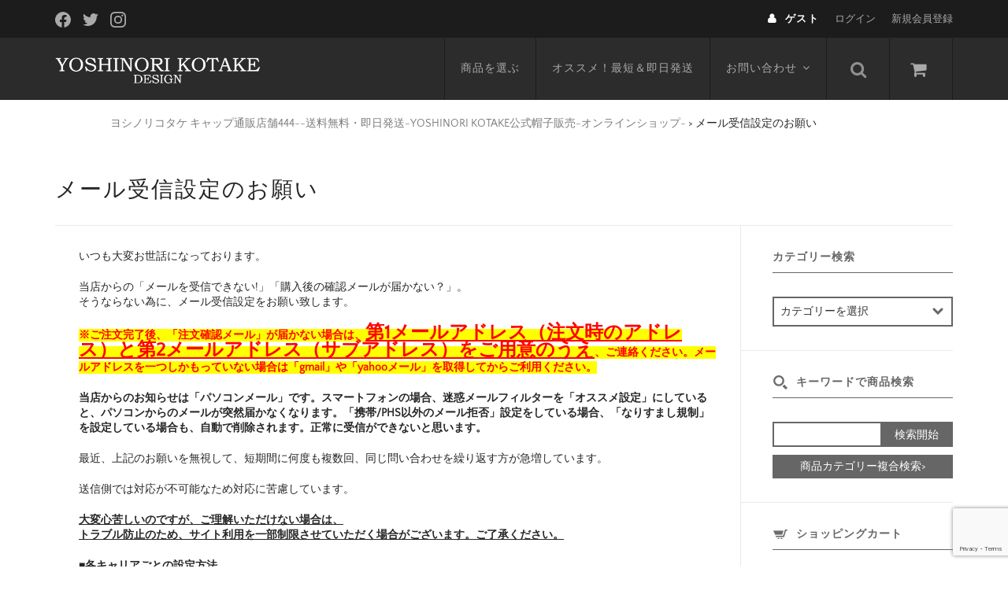

--- FILE ---
content_type: text/html; charset=UTF-8
request_url: https://yoshinorikotake.com/mail-setting/
body_size: 22567
content:
<!DOCTYPE html>
<html dir="ltr" lang="ja" prefix="og: https://ogp.me/ns#">

<head>
	<meta charset="UTF-8" />
	<meta name="viewport" content="width=device-width, user-scalable=no">
	<meta name="format-detection" content="telephone=no"/>
	<title>メール受信設定のお願い | ヨシノリコタケ キャップ通販店舗444--送料無料・即日発送-YOSHINORI KOTAKE公式帽子販売-オンラインショップ-</title>
<style>
#wpadminbar #wp-admin-bar-wccp_free_top_button .ab-icon:before {
	content: "\f160";
	color: #02CA02;
	top: 3px;
}
#wpadminbar #wp-admin-bar-wccp_free_top_button .ab-icon {
	transform: rotate(45deg);
}
</style>

		<!-- All in One SEO 4.9.3 - aioseo.com -->
	<meta name="description" content="ヨシノリコタケ キャップ通販店舗444-YOSHINORI KOTAKE公式帽子販売-オンラインショップ-です。当店からの「メールを受信できない!」「購入後の確認メールが届かない？」。そうならない為に、メール受信設定をお願い致します。ヨシノリコタケ キャップ通販店舗444-YOSHINORI KOTAKE公式帽子販売-オンラインショップ-" />
	<meta name="robots" content="max-snippet:-1, max-image-preview:large, max-video-preview:-1" />
	<meta name="msvalidate.01" content="8FC11B4CF133C00A531E8D1651BE01CA" />
	<link rel="canonical" href="https://yoshinorikotake.com/mail-setting/" />
	<meta name="generator" content="All in One SEO (AIOSEO) 4.9.3" />
		<meta property="og:locale" content="ja_JP" />
		<meta property="og:site_name" content="ヨシノリコタケ店舗444-YOSHINORI KOTAKEキャップ取扱店-" />
		<meta property="og:type" content="article" />
		<meta property="og:title" content="メール受信設定のお願い | ヨシノリコタケ キャップ通販店舗444--送料無料・即日発送-YOSHINORI KOTAKE公式帽子販売-オンラインショップ-" />
		<meta property="og:description" content="ヨシノリコタケ キャップ通販店舗444-YOSHINORI KOTAKE公式帽子販売-オンラインショップ-です。当店からの「メールを受信できない!」「購入後の確認メールが届かない？」。そうならない為に、メール受信設定をお願い致します。ヨシノリコタケ キャップ通販店舗444-YOSHINORI KOTAKE公式帽子販売-オンラインショップ-" />
		<meta property="og:url" content="https://yoshinorikotake.com/mail-setting/" />
		<meta property="article:published_time" content="2020-05-03T09:25:25+00:00" />
		<meta property="article:modified_time" content="2020-05-27T12:56:41+00:00" />
		<meta name="twitter:card" content="summary_large_image" />
		<meta name="twitter:site" content="@yoshinorikotake" />
		<meta name="twitter:title" content="メール受信設定のお願い | ヨシノリコタケ キャップ通販店舗444--送料無料・即日発送-YOSHINORI KOTAKE公式帽子販売-オンラインショップ-" />
		<meta name="twitter:description" content="ヨシノリコタケ キャップ通販店舗444-YOSHINORI KOTAKE公式帽子販売-オンラインショップ-です。当店からの「メールを受信できない!」「購入後の確認メールが届かない？」。そうならない為に、メール受信設定をお願い致します。ヨシノリコタケ キャップ通販店舗444-YOSHINORI KOTAKE公式帽子販売-オンラインショップ-" />
		<script type="application/ld+json" class="aioseo-schema">
			{"@context":"https:\/\/schema.org","@graph":[{"@type":"BreadcrumbList","@id":"https:\/\/yoshinorikotake.com\/mail-setting\/#breadcrumblist","itemListElement":[{"@type":"ListItem","@id":"https:\/\/yoshinorikotake.com#listItem","position":1,"name":"Home","item":"https:\/\/yoshinorikotake.com","nextItem":{"@type":"ListItem","@id":"https:\/\/yoshinorikotake.com\/mail-setting\/#listItem","name":"\u30e1\u30fc\u30eb\u53d7\u4fe1\u8a2d\u5b9a\u306e\u304a\u9858\u3044"}},{"@type":"ListItem","@id":"https:\/\/yoshinorikotake.com\/mail-setting\/#listItem","position":2,"name":"\u30e1\u30fc\u30eb\u53d7\u4fe1\u8a2d\u5b9a\u306e\u304a\u9858\u3044","previousItem":{"@type":"ListItem","@id":"https:\/\/yoshinorikotake.com#listItem","name":"Home"}}]},{"@type":"Organization","@id":"https:\/\/yoshinorikotake.com\/#organization","name":"\u30e8\u30b7\u30ce\u30ea\u30b3\u30bf\u30b1 \u30ad\u30e3\u30c3\u30d7\u901a\u8ca9\u5e97\u8217444--\u9001\u6599\u7121\u6599\u30fb\u5373\u65e5\u767a\u9001-YOSHINORI KOTAKE\u516c\u5f0f\u5e3d\u5b50\u8ca9\u58f2-\u30aa\u30f3\u30e9\u30a4\u30f3\u30b7\u30e7\u30c3\u30d7-","description":"\u30e8\u30b7\u30ce\u30ea\u30b3\u30bf\u30b1444-YOSHINORI KOTAKE\u306e\u901a\u8ca9\u5e97\u8217\u3002\u9001\u6599\u7121\u6599\u3002\u5373\u65e5\u914d\u9001\u3002\u65b0\u4f5c\u5e3d\u5b50\u304b\u3089\u5b9a\u756a\u30ad\u30e3\u30c3\u30d7\u307e\u3067\u5728\u5eab\u3042\u308a\u3002\u65b0\u54c1\u30bb\u30fc\u30eb\u3002\u5f53\u5e97\u306f\u65b0\u54c1\u30fb\u6b63\u898f\u54c1\u306e\u307f\u306e\u53d6\u308a\u6271\u3044\u3067\u3059\u3002\u507d\u7269\u306e\u9055\u6cd5\u8ca9\u58f2\u696d\u8005\u304c\u5b58\u5728\u3057\u307e\u3059\u3002Amazon,\u697d\u5929\u5e02\u5834,\u30e1\u30eb\u30ab\u30ea,\u30e4\u30d5\u30fc\u30aa\u30fc\u30af\u30b7\u30e7\u30f3\u30fb\u30d5\u30ea\u30de,BUYMA-\u30d0\u30a4\u30de-\u306f\u3054\u6ce8\u610f\u304f\u3060\u3055\u3044\u3002\u82b8\u80fd\u4eba\u30fb\u30b9\u30dd\u30fc\u30c4\u9078\u624b\u30fb\u6709\u540d\u4eba\u306e\u7740\u7528\u30e2\u30c7\u30eb\u3001\u4f0a\u52e2\u4e39\u3001\u30d0\u30fc\u30cb\u30fc\u30ba\u30cb\u30e5\u30fc\u30e8\u30fc\u30af\u306e\u9650\u5b9a\u54c1\u3082\u5728\u5eab\u3042\u308a\u3002","url":"https:\/\/yoshinorikotake.com\/"},{"@type":"WebPage","@id":"https:\/\/yoshinorikotake.com\/mail-setting\/#webpage","url":"https:\/\/yoshinorikotake.com\/mail-setting\/","name":"\u30e1\u30fc\u30eb\u53d7\u4fe1\u8a2d\u5b9a\u306e\u304a\u9858\u3044 | \u30e8\u30b7\u30ce\u30ea\u30b3\u30bf\u30b1 \u30ad\u30e3\u30c3\u30d7\u901a\u8ca9\u5e97\u8217444--\u9001\u6599\u7121\u6599\u30fb\u5373\u65e5\u767a\u9001-YOSHINORI KOTAKE\u516c\u5f0f\u5e3d\u5b50\u8ca9\u58f2-\u30aa\u30f3\u30e9\u30a4\u30f3\u30b7\u30e7\u30c3\u30d7-","description":"\u30e8\u30b7\u30ce\u30ea\u30b3\u30bf\u30b1 \u30ad\u30e3\u30c3\u30d7\u901a\u8ca9\u5e97\u8217444-YOSHINORI KOTAKE\u516c\u5f0f\u5e3d\u5b50\u8ca9\u58f2-\u30aa\u30f3\u30e9\u30a4\u30f3\u30b7\u30e7\u30c3\u30d7-\u3067\u3059\u3002\u5f53\u5e97\u304b\u3089\u306e\u300c\u30e1\u30fc\u30eb\u3092\u53d7\u4fe1\u3067\u304d\u306a\u3044!\u300d\u300c\u8cfc\u5165\u5f8c\u306e\u78ba\u8a8d\u30e1\u30fc\u30eb\u304c\u5c4a\u304b\u306a\u3044\uff1f\u300d\u3002\u305d\u3046\u306a\u3089\u306a\u3044\u70ba\u306b\u3001\u30e1\u30fc\u30eb\u53d7\u4fe1\u8a2d\u5b9a\u3092\u304a\u9858\u3044\u81f4\u3057\u307e\u3059\u3002\u30e8\u30b7\u30ce\u30ea\u30b3\u30bf\u30b1 \u30ad\u30e3\u30c3\u30d7\u901a\u8ca9\u5e97\u8217444-YOSHINORI KOTAKE\u516c\u5f0f\u5e3d\u5b50\u8ca9\u58f2-\u30aa\u30f3\u30e9\u30a4\u30f3\u30b7\u30e7\u30c3\u30d7-","inLanguage":"ja","isPartOf":{"@id":"https:\/\/yoshinorikotake.com\/#website"},"breadcrumb":{"@id":"https:\/\/yoshinorikotake.com\/mail-setting\/#breadcrumblist"},"datePublished":"2020-05-03T18:25:25+09:00","dateModified":"2020-05-27T21:56:41+09:00"},{"@type":"WebSite","@id":"https:\/\/yoshinorikotake.com\/#website","url":"https:\/\/yoshinorikotake.com\/","name":"\u30e8\u30b7\u30ce\u30ea\u30b3\u30bf\u30b1 \u30ad\u30e3\u30c3\u30d7\u901a\u8ca9\u5e97\u8217444-YOSHINORI KOTAKE\u516c\u5f0f\u5e3d\u5b50\u8ca9\u58f2-\u30aa\u30f3\u30e9\u30a4\u30f3\u30b7\u30e7\u30c3\u30d7-","description":"\u30e8\u30b7\u30ce\u30ea\u30b3\u30bf\u30b1444-YOSHINORI KOTAKE\u306e\u901a\u8ca9\u5e97\u8217\u3002\u9001\u6599\u7121\u6599\u3002\u5373\u65e5\u914d\u9001\u3002\u65b0\u4f5c\u5e3d\u5b50\u304b\u3089\u5b9a\u756a\u30ad\u30e3\u30c3\u30d7\u307e\u3067\u5728\u5eab\u3042\u308a\u3002\u65b0\u54c1\u30bb\u30fc\u30eb\u3002\u5f53\u5e97\u306f\u65b0\u54c1\u30fb\u6b63\u898f\u54c1\u306e\u307f\u306e\u53d6\u308a\u6271\u3044\u3067\u3059\u3002\u507d\u7269\u306e\u9055\u6cd5\u8ca9\u58f2\u696d\u8005\u304c\u5b58\u5728\u3057\u307e\u3059\u3002Amazon,\u697d\u5929\u5e02\u5834,\u30e1\u30eb\u30ab\u30ea,\u30e4\u30d5\u30fc\u30aa\u30fc\u30af\u30b7\u30e7\u30f3\u30fb\u30d5\u30ea\u30de,BUYMA-\u30d0\u30a4\u30de-\u306f\u3054\u6ce8\u610f\u304f\u3060\u3055\u3044\u3002\u82b8\u80fd\u4eba\u30fb\u30b9\u30dd\u30fc\u30c4\u9078\u624b\u30fb\u6709\u540d\u4eba\u306e\u7740\u7528\u30e2\u30c7\u30eb\u3001\u4f0a\u52e2\u4e39\u3001\u30d0\u30fc\u30cb\u30fc\u30ba\u30cb\u30e5\u30fc\u30e8\u30fc\u30af\u306e\u9650\u5b9a\u54c1\u3082\u5728\u5eab\u3042\u308a\u3002","inLanguage":"ja","publisher":{"@id":"https:\/\/yoshinorikotake.com\/#organization"}}]}
		</script>
		<!-- All in One SEO -->

<link rel='dns-prefetch' href='//www.googletagmanager.com' />
<link rel="alternate" title="oEmbed (JSON)" type="application/json+oembed" href="https://yoshinorikotake.com/wp-json/oembed/1.0/embed?url=https%3A%2F%2Fyoshinorikotake.com%2Fmail-setting%2F" />
<link rel="alternate" title="oEmbed (XML)" type="text/xml+oembed" href="https://yoshinorikotake.com/wp-json/oembed/1.0/embed?url=https%3A%2F%2Fyoshinorikotake.com%2Fmail-setting%2F&#038;format=xml" />
<link rel='stylesheet' id='sbi_styles-css' href='https://yoshinorikotake.com/wp-content/plugins/instagram-feed/css/sbi-styles.min.css?ver=6.10.0' type='text/css' media='all' />
<link rel='stylesheet' id='parent-style-css' href='https://yoshinorikotake.com/wp-content/themes/welcart_basic/style.css?ver=1.0' type='text/css' media='all' />
<link rel='stylesheet' id='parent-welcart-style-css' href='https://yoshinorikotake.com/wp-content/themes/welcart_basic/usces_cart.css?ver=1.0' type='text/css' media='all' />
<link rel='stylesheet' id='parent-widget_cart-css' href='https://yoshinorikotake.com/wp-content/themes/welcart_basic/wcex_widget_cart.css?ver=1.0' type='text/css' media='all' />
<link rel='stylesheet' id='wc-basic-style-css' href='https://yoshinorikotake.com/wp-content/themes/welcart_basic-nova/style.css?ver=1.7.7' type='text/css' media='all' />
<link rel='stylesheet' id='header-style-css' href='https://yoshinorikotake.com/wp-content/themes/welcart_basic-nova/css/parts.css?ver=1.1' type='text/css' media='all' />
<style id='wp-emoji-styles-inline-css' type='text/css'>

	img.wp-smiley, img.emoji {
		display: inline !important;
		border: none !important;
		box-shadow: none !important;
		height: 1em !important;
		width: 1em !important;
		margin: 0 0.07em !important;
		vertical-align: -0.1em !important;
		background: none !important;
		padding: 0 !important;
	}
/*# sourceURL=wp-emoji-styles-inline-css */
</style>
<style id='wp-block-library-inline-css' type='text/css'>
:root{--wp-block-synced-color:#7a00df;--wp-block-synced-color--rgb:122,0,223;--wp-bound-block-color:var(--wp-block-synced-color);--wp-editor-canvas-background:#ddd;--wp-admin-theme-color:#007cba;--wp-admin-theme-color--rgb:0,124,186;--wp-admin-theme-color-darker-10:#006ba1;--wp-admin-theme-color-darker-10--rgb:0,107,160.5;--wp-admin-theme-color-darker-20:#005a87;--wp-admin-theme-color-darker-20--rgb:0,90,135;--wp-admin-border-width-focus:2px}@media (min-resolution:192dpi){:root{--wp-admin-border-width-focus:1.5px}}.wp-element-button{cursor:pointer}:root .has-very-light-gray-background-color{background-color:#eee}:root .has-very-dark-gray-background-color{background-color:#313131}:root .has-very-light-gray-color{color:#eee}:root .has-very-dark-gray-color{color:#313131}:root .has-vivid-green-cyan-to-vivid-cyan-blue-gradient-background{background:linear-gradient(135deg,#00d084,#0693e3)}:root .has-purple-crush-gradient-background{background:linear-gradient(135deg,#34e2e4,#4721fb 50%,#ab1dfe)}:root .has-hazy-dawn-gradient-background{background:linear-gradient(135deg,#faaca8,#dad0ec)}:root .has-subdued-olive-gradient-background{background:linear-gradient(135deg,#fafae1,#67a671)}:root .has-atomic-cream-gradient-background{background:linear-gradient(135deg,#fdd79a,#004a59)}:root .has-nightshade-gradient-background{background:linear-gradient(135deg,#330968,#31cdcf)}:root .has-midnight-gradient-background{background:linear-gradient(135deg,#020381,#2874fc)}:root{--wp--preset--font-size--normal:16px;--wp--preset--font-size--huge:42px}.has-regular-font-size{font-size:1em}.has-larger-font-size{font-size:2.625em}.has-normal-font-size{font-size:var(--wp--preset--font-size--normal)}.has-huge-font-size{font-size:var(--wp--preset--font-size--huge)}.has-text-align-center{text-align:center}.has-text-align-left{text-align:left}.has-text-align-right{text-align:right}.has-fit-text{white-space:nowrap!important}#end-resizable-editor-section{display:none}.aligncenter{clear:both}.items-justified-left{justify-content:flex-start}.items-justified-center{justify-content:center}.items-justified-right{justify-content:flex-end}.items-justified-space-between{justify-content:space-between}.screen-reader-text{border:0;clip-path:inset(50%);height:1px;margin:-1px;overflow:hidden;padding:0;position:absolute;width:1px;word-wrap:normal!important}.screen-reader-text:focus{background-color:#ddd;clip-path:none;color:#444;display:block;font-size:1em;height:auto;left:5px;line-height:normal;padding:15px 23px 14px;text-decoration:none;top:5px;width:auto;z-index:100000}html :where(.has-border-color){border-style:solid}html :where([style*=border-top-color]){border-top-style:solid}html :where([style*=border-right-color]){border-right-style:solid}html :where([style*=border-bottom-color]){border-bottom-style:solid}html :where([style*=border-left-color]){border-left-style:solid}html :where([style*=border-width]){border-style:solid}html :where([style*=border-top-width]){border-top-style:solid}html :where([style*=border-right-width]){border-right-style:solid}html :where([style*=border-bottom-width]){border-bottom-style:solid}html :where([style*=border-left-width]){border-left-style:solid}html :where(img[class*=wp-image-]){height:auto;max-width:100%}:where(figure){margin:0 0 1em}html :where(.is-position-sticky){--wp-admin--admin-bar--position-offset:var(--wp-admin--admin-bar--height,0px)}@media screen and (max-width:600px){html :where(.is-position-sticky){--wp-admin--admin-bar--position-offset:0px}}

/*# sourceURL=wp-block-library-inline-css */
</style><style id='global-styles-inline-css' type='text/css'>
:root{--wp--preset--aspect-ratio--square: 1;--wp--preset--aspect-ratio--4-3: 4/3;--wp--preset--aspect-ratio--3-4: 3/4;--wp--preset--aspect-ratio--3-2: 3/2;--wp--preset--aspect-ratio--2-3: 2/3;--wp--preset--aspect-ratio--16-9: 16/9;--wp--preset--aspect-ratio--9-16: 9/16;--wp--preset--color--black: #000000;--wp--preset--color--cyan-bluish-gray: #abb8c3;--wp--preset--color--white: #ffffff;--wp--preset--color--pale-pink: #f78da7;--wp--preset--color--vivid-red: #cf2e2e;--wp--preset--color--luminous-vivid-orange: #ff6900;--wp--preset--color--luminous-vivid-amber: #fcb900;--wp--preset--color--light-green-cyan: #7bdcb5;--wp--preset--color--vivid-green-cyan: #00d084;--wp--preset--color--pale-cyan-blue: #8ed1fc;--wp--preset--color--vivid-cyan-blue: #0693e3;--wp--preset--color--vivid-purple: #9b51e0;--wp--preset--gradient--vivid-cyan-blue-to-vivid-purple: linear-gradient(135deg,rgb(6,147,227) 0%,rgb(155,81,224) 100%);--wp--preset--gradient--light-green-cyan-to-vivid-green-cyan: linear-gradient(135deg,rgb(122,220,180) 0%,rgb(0,208,130) 100%);--wp--preset--gradient--luminous-vivid-amber-to-luminous-vivid-orange: linear-gradient(135deg,rgb(252,185,0) 0%,rgb(255,105,0) 100%);--wp--preset--gradient--luminous-vivid-orange-to-vivid-red: linear-gradient(135deg,rgb(255,105,0) 0%,rgb(207,46,46) 100%);--wp--preset--gradient--very-light-gray-to-cyan-bluish-gray: linear-gradient(135deg,rgb(238,238,238) 0%,rgb(169,184,195) 100%);--wp--preset--gradient--cool-to-warm-spectrum: linear-gradient(135deg,rgb(74,234,220) 0%,rgb(151,120,209) 20%,rgb(207,42,186) 40%,rgb(238,44,130) 60%,rgb(251,105,98) 80%,rgb(254,248,76) 100%);--wp--preset--gradient--blush-light-purple: linear-gradient(135deg,rgb(255,206,236) 0%,rgb(152,150,240) 100%);--wp--preset--gradient--blush-bordeaux: linear-gradient(135deg,rgb(254,205,165) 0%,rgb(254,45,45) 50%,rgb(107,0,62) 100%);--wp--preset--gradient--luminous-dusk: linear-gradient(135deg,rgb(255,203,112) 0%,rgb(199,81,192) 50%,rgb(65,88,208) 100%);--wp--preset--gradient--pale-ocean: linear-gradient(135deg,rgb(255,245,203) 0%,rgb(182,227,212) 50%,rgb(51,167,181) 100%);--wp--preset--gradient--electric-grass: linear-gradient(135deg,rgb(202,248,128) 0%,rgb(113,206,126) 100%);--wp--preset--gradient--midnight: linear-gradient(135deg,rgb(2,3,129) 0%,rgb(40,116,252) 100%);--wp--preset--font-size--small: 13px;--wp--preset--font-size--medium: 20px;--wp--preset--font-size--large: 36px;--wp--preset--font-size--x-large: 42px;--wp--preset--spacing--20: 0.44rem;--wp--preset--spacing--30: 0.67rem;--wp--preset--spacing--40: 1rem;--wp--preset--spacing--50: 1.5rem;--wp--preset--spacing--60: 2.25rem;--wp--preset--spacing--70: 3.38rem;--wp--preset--spacing--80: 5.06rem;--wp--preset--shadow--natural: 6px 6px 9px rgba(0, 0, 0, 0.2);--wp--preset--shadow--deep: 12px 12px 50px rgba(0, 0, 0, 0.4);--wp--preset--shadow--sharp: 6px 6px 0px rgba(0, 0, 0, 0.2);--wp--preset--shadow--outlined: 6px 6px 0px -3px rgb(255, 255, 255), 6px 6px rgb(0, 0, 0);--wp--preset--shadow--crisp: 6px 6px 0px rgb(0, 0, 0);}:where(.is-layout-flex){gap: 0.5em;}:where(.is-layout-grid){gap: 0.5em;}body .is-layout-flex{display: flex;}.is-layout-flex{flex-wrap: wrap;align-items: center;}.is-layout-flex > :is(*, div){margin: 0;}body .is-layout-grid{display: grid;}.is-layout-grid > :is(*, div){margin: 0;}:where(.wp-block-columns.is-layout-flex){gap: 2em;}:where(.wp-block-columns.is-layout-grid){gap: 2em;}:where(.wp-block-post-template.is-layout-flex){gap: 1.25em;}:where(.wp-block-post-template.is-layout-grid){gap: 1.25em;}.has-black-color{color: var(--wp--preset--color--black) !important;}.has-cyan-bluish-gray-color{color: var(--wp--preset--color--cyan-bluish-gray) !important;}.has-white-color{color: var(--wp--preset--color--white) !important;}.has-pale-pink-color{color: var(--wp--preset--color--pale-pink) !important;}.has-vivid-red-color{color: var(--wp--preset--color--vivid-red) !important;}.has-luminous-vivid-orange-color{color: var(--wp--preset--color--luminous-vivid-orange) !important;}.has-luminous-vivid-amber-color{color: var(--wp--preset--color--luminous-vivid-amber) !important;}.has-light-green-cyan-color{color: var(--wp--preset--color--light-green-cyan) !important;}.has-vivid-green-cyan-color{color: var(--wp--preset--color--vivid-green-cyan) !important;}.has-pale-cyan-blue-color{color: var(--wp--preset--color--pale-cyan-blue) !important;}.has-vivid-cyan-blue-color{color: var(--wp--preset--color--vivid-cyan-blue) !important;}.has-vivid-purple-color{color: var(--wp--preset--color--vivid-purple) !important;}.has-black-background-color{background-color: var(--wp--preset--color--black) !important;}.has-cyan-bluish-gray-background-color{background-color: var(--wp--preset--color--cyan-bluish-gray) !important;}.has-white-background-color{background-color: var(--wp--preset--color--white) !important;}.has-pale-pink-background-color{background-color: var(--wp--preset--color--pale-pink) !important;}.has-vivid-red-background-color{background-color: var(--wp--preset--color--vivid-red) !important;}.has-luminous-vivid-orange-background-color{background-color: var(--wp--preset--color--luminous-vivid-orange) !important;}.has-luminous-vivid-amber-background-color{background-color: var(--wp--preset--color--luminous-vivid-amber) !important;}.has-light-green-cyan-background-color{background-color: var(--wp--preset--color--light-green-cyan) !important;}.has-vivid-green-cyan-background-color{background-color: var(--wp--preset--color--vivid-green-cyan) !important;}.has-pale-cyan-blue-background-color{background-color: var(--wp--preset--color--pale-cyan-blue) !important;}.has-vivid-cyan-blue-background-color{background-color: var(--wp--preset--color--vivid-cyan-blue) !important;}.has-vivid-purple-background-color{background-color: var(--wp--preset--color--vivid-purple) !important;}.has-black-border-color{border-color: var(--wp--preset--color--black) !important;}.has-cyan-bluish-gray-border-color{border-color: var(--wp--preset--color--cyan-bluish-gray) !important;}.has-white-border-color{border-color: var(--wp--preset--color--white) !important;}.has-pale-pink-border-color{border-color: var(--wp--preset--color--pale-pink) !important;}.has-vivid-red-border-color{border-color: var(--wp--preset--color--vivid-red) !important;}.has-luminous-vivid-orange-border-color{border-color: var(--wp--preset--color--luminous-vivid-orange) !important;}.has-luminous-vivid-amber-border-color{border-color: var(--wp--preset--color--luminous-vivid-amber) !important;}.has-light-green-cyan-border-color{border-color: var(--wp--preset--color--light-green-cyan) !important;}.has-vivid-green-cyan-border-color{border-color: var(--wp--preset--color--vivid-green-cyan) !important;}.has-pale-cyan-blue-border-color{border-color: var(--wp--preset--color--pale-cyan-blue) !important;}.has-vivid-cyan-blue-border-color{border-color: var(--wp--preset--color--vivid-cyan-blue) !important;}.has-vivid-purple-border-color{border-color: var(--wp--preset--color--vivid-purple) !important;}.has-vivid-cyan-blue-to-vivid-purple-gradient-background{background: var(--wp--preset--gradient--vivid-cyan-blue-to-vivid-purple) !important;}.has-light-green-cyan-to-vivid-green-cyan-gradient-background{background: var(--wp--preset--gradient--light-green-cyan-to-vivid-green-cyan) !important;}.has-luminous-vivid-amber-to-luminous-vivid-orange-gradient-background{background: var(--wp--preset--gradient--luminous-vivid-amber-to-luminous-vivid-orange) !important;}.has-luminous-vivid-orange-to-vivid-red-gradient-background{background: var(--wp--preset--gradient--luminous-vivid-orange-to-vivid-red) !important;}.has-very-light-gray-to-cyan-bluish-gray-gradient-background{background: var(--wp--preset--gradient--very-light-gray-to-cyan-bluish-gray) !important;}.has-cool-to-warm-spectrum-gradient-background{background: var(--wp--preset--gradient--cool-to-warm-spectrum) !important;}.has-blush-light-purple-gradient-background{background: var(--wp--preset--gradient--blush-light-purple) !important;}.has-blush-bordeaux-gradient-background{background: var(--wp--preset--gradient--blush-bordeaux) !important;}.has-luminous-dusk-gradient-background{background: var(--wp--preset--gradient--luminous-dusk) !important;}.has-pale-ocean-gradient-background{background: var(--wp--preset--gradient--pale-ocean) !important;}.has-electric-grass-gradient-background{background: var(--wp--preset--gradient--electric-grass) !important;}.has-midnight-gradient-background{background: var(--wp--preset--gradient--midnight) !important;}.has-small-font-size{font-size: var(--wp--preset--font-size--small) !important;}.has-medium-font-size{font-size: var(--wp--preset--font-size--medium) !important;}.has-large-font-size{font-size: var(--wp--preset--font-size--large) !important;}.has-x-large-font-size{font-size: var(--wp--preset--font-size--x-large) !important;}
/*# sourceURL=global-styles-inline-css */
</style>

<style id='classic-theme-styles-inline-css' type='text/css'>
/*! This file is auto-generated */
.wp-block-button__link{color:#fff;background-color:#32373c;border-radius:9999px;box-shadow:none;text-decoration:none;padding:calc(.667em + 2px) calc(1.333em + 2px);font-size:1.125em}.wp-block-file__button{background:#32373c;color:#fff;text-decoration:none}
/*# sourceURL=/wp-includes/css/classic-themes.min.css */
</style>
<link rel='stylesheet' id='contact-form-7-css' href='https://yoshinorikotake.com/wp-content/plugins/contact-form-7/includes/css/styles.css?ver=6.1.4' type='text/css' media='all' />
<link rel='stylesheet' id='topbar-css' href='https://yoshinorikotake.com/wp-content/plugins/top-bar/inc/../css/topbar_style.css?ver=6.9' type='text/css' media='all' />
<link rel='stylesheet' id='protect-link-css-css' href='https://yoshinorikotake.com/wp-content/plugins/wp-copy-protect-with-color-design/css/protect_style.css?ver=6.9' type='text/css' media='all' />
<link rel='stylesheet' id='slick-style-css' href='https://yoshinorikotake.com/wp-content/themes/welcart_basic-nova/css/slick.css?ver=1.0' type='text/css' media='all' />
<link rel='stylesheet' id='slick-theme-style-css' href='https://yoshinorikotake.com/wp-content/themes/welcart_basic-nova/css/slick-theme.css?ver=1.0' type='text/css' media='all' />
<link rel='stylesheet' id='font-awesome-css' href='https://yoshinorikotake.com/wp-content/themes/welcart_basic/font-awesome/font-awesome.min.css?ver=1.0' type='text/css' media='all' />
<link rel='stylesheet' id='luminous-basic-css-css' href='https://yoshinorikotake.com/wp-content/themes/welcart_basic/css/luminous-basic.css?ver=1.0' type='text/css' media='all' />
<link rel='stylesheet' id='wcex_widgetcart_style-css' href='https://yoshinorikotake.com/wp-content/themes/welcart_basic-nova/wcex_widget_cart.css?ver=6.9' type='text/css' media='all' />
<link rel='stylesheet' id='usces_default_css-css' href='https://yoshinorikotake.com/wp-content/plugins/usc-e-shop/css/usces_default.css?ver=2.11.26.2512161' type='text/css' media='all' />
<link rel='stylesheet' id='dashicons-css' href='https://yoshinorikotake.com/wp-includes/css/dashicons.min.css?ver=6.9' type='text/css' media='all' />
<link rel='stylesheet' id='theme_cart_css-css' href='https://yoshinorikotake.com/wp-content/themes/welcart_basic-nova/usces_cart.css?ver=2.11.26.2512161' type='text/css' media='all' />
<script type="text/javascript" src="https://yoshinorikotake.com/wp-includes/js/jquery/jquery.min.js?ver=3.7.1" id="jquery-core-js"></script>
<script type="text/javascript" src="https://yoshinorikotake.com/wp-includes/js/jquery/jquery-migrate.min.js?ver=3.4.1" id="jquery-migrate-js"></script>
<script type="text/javascript" src="https://yoshinorikotake.com/wp-content/themes/welcart_basic-nova/js/wcct-customized.js?ver=1.0" id="wcct-customized-js"></script>
<script type="text/javascript" src="https://yoshinorikotake.com/wp-content/themes/welcart_basic-nova/js/wcct-menu.js?ver=1.0" id="wcct-menu-js"></script>
<script type="text/javascript" id="topbar_frontjs-js-extra">
/* <![CDATA[ */
var tpbr_settings = {"fixed":"fixed","user_who":"notloggedin","guests_or_users":"all","message":"\u3010\u6700\u7d42\u65e5\u3011\u9001\u6599\u7121\u6599\u30ad\u30e3\u30f3\u30da\u30fc\u30f3\u306f\u672c\u65e5\u7d42\u4e86!!","status":"inactive","yn_button":"button","color":"#dd3333","button_text":"\u21d2\u8a73\u3057\u304f\u306f\u30b3\u30c1\u30e9\u266a","button_url":"http://zathing.kir.jp/yoshinorikotake2/usces-cart/","button_behavior":"samewindow","is_admin_bar":"no","detect_sticky":"0"};
//# sourceURL=topbar_frontjs-js-extra
/* ]]> */
</script>
<script type="text/javascript" src="https://yoshinorikotake.com/wp-content/plugins/top-bar/inc/../js/tpbr_front.min.js?ver=6.9" id="topbar_frontjs-js"></script>
<script type="text/javascript" src="https://yoshinorikotake.com/wp-content/themes/welcart_basic-nova/js/slick.min.js?ver=1.0" id="slick-js-js"></script>
<script type="text/javascript" src="https://yoshinorikotake.com/wp-content/themes/welcart_basic-nova/js/wcct-slick.js?ver=1.0" id="wcct-slick-js-js"></script>
<script type="text/javascript" src="https://yoshinorikotake.com/wp-content/themes/welcart_basic/js/front-customized.js?ver=1.0" id="wc-basic-js-js"></script>
<link rel="https://api.w.org/" href="https://yoshinorikotake.com/wp-json/" /><link rel="alternate" title="JSON" type="application/json" href="https://yoshinorikotake.com/wp-json/wp/v2/pages/5033" /><link rel="EditURI" type="application/rsd+xml" title="RSD" href="https://yoshinorikotake.com/xmlrpc.php?rsd" />
<meta name="generator" content="WordPress 6.9" />
<link rel='shortlink' href='https://yoshinorikotake.com/?p=5033' />
<meta name="generator" content="Site Kit by Google 1.170.0" /><script id="wpcp_disable_selection" type="text/javascript">
var image_save_msg='You are not allowed to save images!';
	var no_menu_msg='Context Menu disabled!';
	var smessage = "";

function disableEnterKey(e)
{
	var elemtype = e.target.tagName;
	
	elemtype = elemtype.toUpperCase();
	
	if (elemtype == "TEXT" || elemtype == "TEXTAREA" || elemtype == "INPUT" || elemtype == "PASSWORD" || elemtype == "SELECT" || elemtype == "OPTION" || elemtype == "EMBED")
	{
		elemtype = 'TEXT';
	}
	
	if (e.ctrlKey){
     var key;
     if(window.event)
          key = window.event.keyCode;     //IE
     else
          key = e.which;     //firefox (97)
    //if (key != 17) alert(key);
     if (elemtype!= 'TEXT' && (key == 97 || key == 65 || key == 67 || key == 99 || key == 88 || key == 120 || key == 26 || key == 85  || key == 86 || key == 83 || key == 43 || key == 73))
     {
		if(wccp_free_iscontenteditable(e)) return true;
		show_wpcp_message('You are not allowed to copy content or view source');
		return false;
     }else
     	return true;
     }
}


/*For contenteditable tags*/
function wccp_free_iscontenteditable(e)
{
	var e = e || window.event; // also there is no e.target property in IE. instead IE uses window.event.srcElement
  	
	var target = e.target || e.srcElement;

	var elemtype = e.target.nodeName;
	
	elemtype = elemtype.toUpperCase();
	
	var iscontenteditable = "false";
		
	if(typeof target.getAttribute!="undefined" ) iscontenteditable = target.getAttribute("contenteditable"); // Return true or false as string
	
	var iscontenteditable2 = false;
	
	if(typeof target.isContentEditable!="undefined" ) iscontenteditable2 = target.isContentEditable; // Return true or false as boolean

	if(target.parentElement.isContentEditable) iscontenteditable2 = true;
	
	if (iscontenteditable == "true" || iscontenteditable2 == true)
	{
		if(typeof target.style!="undefined" ) target.style.cursor = "text";
		
		return true;
	}
}

////////////////////////////////////
function disable_copy(e)
{	
	var e = e || window.event; // also there is no e.target property in IE. instead IE uses window.event.srcElement
	
	var elemtype = e.target.tagName;
	
	elemtype = elemtype.toUpperCase();
	
	if (elemtype == "TEXT" || elemtype == "TEXTAREA" || elemtype == "INPUT" || elemtype == "PASSWORD" || elemtype == "SELECT" || elemtype == "OPTION" || elemtype == "EMBED")
	{
		elemtype = 'TEXT';
	}
	
	if(wccp_free_iscontenteditable(e)) return true;
	
	var isSafari = /Safari/.test(navigator.userAgent) && /Apple Computer/.test(navigator.vendor);
	
	var checker_IMG = '';
	if (elemtype == "IMG" && checker_IMG == 'checked' && e.detail >= 2) {show_wpcp_message(alertMsg_IMG);return false;}
	if (elemtype != "TEXT")
	{
		if (smessage !== "" && e.detail == 2)
			show_wpcp_message(smessage);
		
		if (isSafari)
			return true;
		else
			return false;
	}	
}

//////////////////////////////////////////
function disable_copy_ie()
{
	var e = e || window.event;
	var elemtype = window.event.srcElement.nodeName;
	elemtype = elemtype.toUpperCase();
	if(wccp_free_iscontenteditable(e)) return true;
	if (elemtype == "IMG") {show_wpcp_message(alertMsg_IMG);return false;}
	if (elemtype != "TEXT" && elemtype != "TEXTAREA" && elemtype != "INPUT" && elemtype != "PASSWORD" && elemtype != "SELECT" && elemtype != "OPTION" && elemtype != "EMBED")
	{
		return false;
	}
}	
function reEnable()
{
	return true;
}
document.onkeydown = disableEnterKey;
document.onselectstart = disable_copy_ie;
if(navigator.userAgent.indexOf('MSIE')==-1)
{
	document.onmousedown = disable_copy;
	document.onclick = reEnable;
}
function disableSelection(target)
{
    //For IE This code will work
    if (typeof target.onselectstart!="undefined")
    target.onselectstart = disable_copy_ie;
    
    //For Firefox This code will work
    else if (typeof target.style.MozUserSelect!="undefined")
    {target.style.MozUserSelect="none";}
    
    //All other  (ie: Opera) This code will work
    else
    target.onmousedown=function(){return false}
    target.style.cursor = "default";
}
//Calling the JS function directly just after body load
window.onload = function(){disableSelection(document.body);};

//////////////////special for safari Start////////////////
var onlongtouch;
var timer;
var touchduration = 1000; //length of time we want the user to touch before we do something

var elemtype = "";
function touchstart(e) {
	var e = e || window.event;
  // also there is no e.target property in IE.
  // instead IE uses window.event.srcElement
  	var target = e.target || e.srcElement;
	
	elemtype = window.event.srcElement.nodeName;
	
	elemtype = elemtype.toUpperCase();
	
	if(!wccp_pro_is_passive()) e.preventDefault();
	if (!timer) {
		timer = setTimeout(onlongtouch, touchduration);
	}
}

function touchend() {
    //stops short touches from firing the event
    if (timer) {
        clearTimeout(timer);
        timer = null;
    }
	onlongtouch();
}

onlongtouch = function(e) { //this will clear the current selection if anything selected
	
	if (elemtype != "TEXT" && elemtype != "TEXTAREA" && elemtype != "INPUT" && elemtype != "PASSWORD" && elemtype != "SELECT" && elemtype != "EMBED" && elemtype != "OPTION")	
	{
		if (window.getSelection) {
			if (window.getSelection().empty) {  // Chrome
			window.getSelection().empty();
			} else if (window.getSelection().removeAllRanges) {  // Firefox
			window.getSelection().removeAllRanges();
			}
		} else if (document.selection) {  // IE?
			document.selection.empty();
		}
		return false;
	}
};

document.addEventListener("DOMContentLoaded", function(event) { 
    window.addEventListener("touchstart", touchstart, false);
    window.addEventListener("touchend", touchend, false);
});

function wccp_pro_is_passive() {

  var cold = false,
  hike = function() {};

  try {
	  const object1 = {};
  var aid = Object.defineProperty(object1, 'passive', {
  get() {cold = true}
  });
  window.addEventListener('test', hike, aid);
  window.removeEventListener('test', hike, aid);
  } catch (e) {}

  return cold;
}
/*special for safari End*/
</script>
<script id="wpcp_disable_Right_Click" type="text/javascript">
document.ondragstart = function() { return false;}
	function nocontext(e) {
	   return false;
	}
	document.oncontextmenu = nocontext;
</script>
		
		<script type="text/javascript">
			jQuery(function($){
				$('.protect_contents-overlay').css('background-color', '#000000');
			});
		</script>

		
					<!-- WCEX_Google_Analytics_4 plugins -->
			<!-- Global site tag (gtag.js) - Google Analytics -->
			<script async src="https://www.googletagmanager.com/gtag/js?id=G-CM4X6ZBCYZ"></script>
			<script>
				window.dataLayer = window.dataLayer || [];
				function gtag(){dataLayer.push(arguments);}
				gtag('js', new Date());

				gtag('config', 'G-CM4X6ZBCYZ');
			</script>
						<!-- WCEX_Google_Analytics_4 plugins -->
			<script>
				gtag('event', '');
			</script>
						<!-- WCEX_Google_Analytics_4 plugins -->
			<!-- Google Tag Manager -->
			<script>(function(w,d,s,l,i){w[l]=w[l]||[];w[l].push({'gtm.start':
				new Date().getTime(),event:'gtm.js'});var f=d.getElementsByTagName(s)[0],
				j=d.createElement(s),dl=l!='dataLayer'?'&l='+l:'';j.async=true;j.src=
				'https://www.googletagmanager.com/gtm.js?id='+i+dl;f.parentNode.insertBefore(j,f);
				})(window,document,'script','dataLayer','GTM-MF5WBB8');</script>
			<!-- End Google Tag Manager -->
			<script type='text/javascript'>
		/* <![CDATA[ */
			wcwc_cssObj = {
			'display': 'block', 
			'left': (jQuery(window).width()/2 - 100) + 'px', 
			'top': (jQuery(window).height()/2 - 40) + 'px', 
			'position': 'fixed'
			};
		/* ]]> */
		</script><link rel="icon" href="https://yoshinorikotake.com/wp-content/uploads/2019/04/cropped-cropped-aicon-32x32.png" sizes="32x32" />
<link rel="icon" href="https://yoshinorikotake.com/wp-content/uploads/2019/04/cropped-cropped-aicon-192x192.png" sizes="192x192" />
<link rel="apple-touch-icon" href="https://yoshinorikotake.com/wp-content/uploads/2019/04/cropped-cropped-aicon-180x180.png" />
<meta name="msapplication-TileImage" content="https://yoshinorikotake.com/wp-content/uploads/2019/04/cropped-cropped-aicon-270x270.png" />
		<style type="text/css" id="wp-custom-css">
			#itempage-widget {
        display: block;
        justify-content: unset;
}





.cart-page img {
        max-width: 100%;
        height: auto;
}


@media screen and (max-width: 38.75em) {
        .site-title img {
                max-width: 100%;
                height: auto !important;
        }
}



div.breadcrumbs {
  max-width: 1000px;
  margin:20px auto;
}











body{
user-select:none;
-webkit-user-select:none;
-ms-user-select: none;
-moz-user-select:none;
-khtml-user-select:none;
-webkit-user-drag:none;
-khtml-user-drag:none;
}

img {
  pointer-events: none; 
-webkit-touch-callout:none;
  -webkit-user-select:none;
  -moz-touch-callout:none;
  -moz-user-select:none;
  touch-callout:none;
  user-select:none;
}		</style>
		</head>

<body class="wp-singular page-template-default page page-id-5033 wp-theme-welcart_basic wp-child-theme-welcart_basic-nova unselectable">

	
			<!-- WCEX_Google_Analytics_4 plugins -->
			<!-- Google Tag Manager (noscript) -->
			<noscript><iframe src="https://www.googletagmanager.com/ns.html?id=GTM-MF5WBB8" height="0" width="0" style="display:none;visibility:hidden"></iframe></noscript>
			<!-- End Google Tag Manager (noscript) -->
					<!-- WCEX_Google_Analytics_4 plugins -->
		<script>
			window.dataLayer = window.dataLayer || [];
			dataLayer.push({"event":"","page":""})
		</script>
		
	<header id="masthead" class="site-header" role="banner">
		<div class="inner cf">

			
							<div class="site-title">
					<a href="https://yoshinorikotake.com/" title="ヨシノリコタケ キャップ通販店舗444&#8211;送料無料・即日発送-YOSHINORI KOTAKE公式帽子販売-オンラインショップ-" rel="home">
													<img src="https://yoshinorikotake.com/wp-content/uploads/2016/09/yoshinorikotake2-logo.png" alt="ヨシノリコタケ キャップ通販店舗444&#8211;送料無料・即日発送-YOSHINORI KOTAKE公式帽子販売-オンラインショップ-">
											</a>
				</div>
			

							<div class="container">

					<div class="snav cf">

						<div class="search-box">
							<i class="fa fa-search"></i>
							<form role="search" method="get" action="https://yoshinorikotake.com/" >
		<div class="s-box">
			<input type="text" value="" name="s" id="head-s-text" class="search-text" />
			<input type="submit" id="head-s-submit" class="searchsubmit" value="&#xf002;" />
		</div>
	</form>						</div>

													<div class="membership">
								<i class="fa fa-user"></i>
								<ul class="cf">
																												<li>ゲスト</li>
										<li><a href="https://yoshinorikotake.com/usces-member/?usces_page=login" class="usces_login_a">ログイン</a></li>
										<li>
											<a href="https://yoshinorikotake.com/usces-member/?usces_page=newmember">
												新規会員登録											</a>
										</li>
																										</ul>
							</div>
						
						<div class="incart-btn">
							<a href="https://yoshinorikotake.com/usces-cart/">
								<i class="fa fa-shopping-cart"></i>
															</a>
						</div>
					</div><!-- .snav -->

					<div class="menu-bar">
						<a class="menu-trigger">
							<span></span>
							<span></span>
							<span></span>
						</a>
					</div>

					<nav id="site-navigation" class="main-navigation" role="navigation">
						<div class="navigation-inner">

							<div class="nav-menu-open"><ul id="menu-%e3%83%98%e3%83%83%e3%83%80%e3%83%bc%e3%81%ae%e3%83%a1%e3%83%8b%e3%83%a5%e3%83%bc" class="header-nav-container cf"><li id="menu-item-2920" class="menu-item menu-item-type-taxonomy menu-item-object-category menu-item-2920"><a href="https://yoshinorikotake.com/category/item/itemreco/">商品を選ぶ</a></li>
<li id="menu-item-6492" class="menu-item menu-item-type-taxonomy menu-item-object-category menu-item-6492"><a href="https://yoshinorikotake.com/category/item/itemreco/">オススメ！最短＆即日発送</a></li>
<li id="menu-item-4494" class="menu-item menu-item-type-post_type menu-item-object-page menu-item-has-children menu-item-4494"><a href="https://yoshinorikotake.com/contact-us/">お問い合わせ</a>
<ul class="sub-menu">
	<li id="menu-item-4495" class="menu-item menu-item-type-post_type menu-item-object-page menu-item-4495"><a href="https://yoshinorikotake.com/contact-us/">お問い合わせ</a></li>
	<li id="menu-item-4499" class="menu-item menu-item-type-post_type menu-item-object-page menu-item-4499"><a href="https://yoshinorikotake.com/attention-to-imitation-fake/">偽物にご注意ください</a></li>
	<li id="menu-item-4496" class="menu-item menu-item-type-post_type menu-item-object-page menu-item-4496"><a href="https://yoshinorikotake.com/tokusho/">特定商取引法に関わる表示</a></li>
	<li id="menu-item-4498" class="menu-item menu-item-type-post_type menu-item-object-page menu-item-4498"><a href="https://yoshinorikotake.com/faq/">FAQ-よくある質問と回答-</a></li>
	<li id="menu-item-4497" class="menu-item menu-item-type-post_type menu-item-object-page menu-item-4497"><a href="https://yoshinorikotake.com/privacy/">個人情報の取り扱い</a></li>
	<li id="menu-item-8388" class="menu-item menu-item-type-post_type menu-item-object-page menu-item-8388"><a href="https://yoshinorikotake.com/?page_id=7193">大量購入・まとめ買い希望のお客様へ</a></li>
</ul>
</li>
</ul></div>
															<ul class="sns cf">

																			<li class="fb"><a target="_blank" href="https://www.facebook.com/ヨシノリコタケ店舗444-Yoshinori-Kotakeキャップ取扱店-1762577894003399/" rel="nofollow"><i class="facebook-svg"></i></a></li>
									
																			<li class="twitter"><a target="_blank" href="https://twitter.com/yoshinorikotake" rel="nofollow"><i class="twitter-svg"></i></a></li>
									
																			<li class="insta"><a target="_blank" href="https://www.instagram.com/yoshinorikotake444" rel="nofollow"><i class="instagram-svg"></i></a></li>
									
								</ul><!-- sns -->
							
						</div>
					</nav><!-- #site-navigation -->

				</div><!-- .container -->
			
		</div><!-- .inner -->

	</header><!-- #masthead -->

	
	
	<div id="main" class="wrapper two-column right-set">
		
		
		
		
<div class="breadcrumbs" typeof="BreadcrumbList" vocab="https://schema.org/">
    <span property="itemListElement" typeof="ListItem"><a property="item" typeof="WebPage" title="ヨシノリコタケ キャップ通販店舗444--送料無料・即日発送-YOSHINORI KOTAKE公式帽子販売-オンラインショップ-へ移動する" href="https://yoshinorikotake.com" class="home" ><span property="name">ヨシノリコタケ キャップ通販店舗444--送料無料・即日発送-YOSHINORI KOTAKE公式帽子販売-オンラインショップ-</span></a><meta property="position" content="1"></span> &gt; <span property="itemListElement" typeof="ListItem"><span property="name" class="post post-page current-item">メール受信設定のお願い</span><meta property="url" content="https://yoshinorikotake.com/mail-setting/"><meta property="position" content="2"></span></div>


	<div id="primary" class="site-content">

		<h1 class="entry-title">メール受信設定のお願い</h1>

		<div class="content-wrapper">
			<div id="content" role="main">

			
<article class="post-5033 page type-page status-publish" id="post-5033">

	
	
	<div class="entry-content">
		<p>いつも大変お世話になっております。</p>
<p>当店からの「メールを受信できない!」「購入後の確認メールが届かない？」。<br />
そうならない為に、メール受信設定をお願い致します。</p>
<p><span style="color: #ff0000; background-color: #ffff00;"><strong>※ご注文完了後、「注文確認メール」が届かない場合は、<span style="text-decoration: underline; font-size: 18pt;">第1メールアドレス（注文時のアドレス）と第2メールアドレス（サブアドレス）をご用意のうえ</span>、ご連絡ください。メールアドレスを一つしかもっていない場合は「gmail」や「yahooメール」を取得してからご利用ください。</strong></span></p>
<p><strong>当店からのお知らせは「パソコンメール」です。スマートフォンの場合、迷惑メールフィルターを「オススメ設定」にしていると、パソコンからのメールが突然届かなくなります。「携帯/PHS以外のメール拒否」設定をしている場合、「なりすまし規制」を設定している場合も、自動で削除されます。正常に受信ができないと思います。</strong></p>
<p>最近、上記のお願いを無視して、短期間に何度も複数回、同じ問い合わせを繰り返す方が急増しています。</p>
<p>送信側では対応が不可能なため対応に苦慮しています。</p>
<p><b><u>大変心苦しいのですが、ご理解いただけない場合は、<br />
トラブル防止のため、サイト利用を一部制限させていただく場合がございます。ご了承ください。</b></u></p>
<p><strong>■各キャリアごとの設定方法</strong><br />
指定したアドレス「<font color="#ff0000">@yoshinorikotake.com</font>」からのメールを受信できるよう設定します。<br />
この設定をしないと「購入後の確認メールが届かない」場合がございます。</p>
<p>・docomo<br />
⇒ <a href="https://www.nttdocomo.co.jp/info/spam_mail/domain/" rel="noopener noreferrer" target="_blank">https://www.nttdocomo.co.jp/info/spam_mail/domain/</a></p>
<p>・au<br />
⇒ <a href="https://www.au.com/support/service/mobile/trouble/mail/email/filter/detail/domain/" rel="noopener noreferrer" target="_blank">https://www.au.com/support/service/mobile/trouble/mail/email/filter/detail/domain/</a></p>
<p>・softbank<br />
⇒ <a href="https://www.softbank.jp/mobile/support/mail/antispam/email-i/white/" rel="noopener noreferrer" target="_blank">https://www.softbank.jp/mobile/support/mail/antispam/email-i/white/</a></p>
<p><strong>■本文内のURLも受信できるよう設定をお願いします。</strong><br />
(荷物追跡のご連絡でURLを使用します)</p>
<p>URL付メール設定方法</p>
<p>・docomo<br />
⇒ <a href="https://www.nttdocomo.co.jp/info/spam_mail/spmode/url/" rel="noopener noreferrer" target="_blank">https://www.nttdocomo.co.jp/info/spam_mail/spmode/url/</a></p>
<p>・au<br />
⇒ <a href="https://www.au.com/support/service/mobile/trouble/mail/email/filter/detail/antiurl/" rel="noopener noreferrer" target="_blank">https://www.au.com/support/service/mobile/trouble/mail/email/filter/detail/antiurl/</a></p>
<p>・softbank<br />
⇒ <a href="https://www.softbank.jp/mobile/info/personal/news/service/080530/" rel="noopener noreferrer" target="_blank">https://www.softbank.jp/mobile/info/personal/news/service/080530/</a></p>
<p><strong>■単純なタイプミスもご注意ください。</strong></p>
<p>例,　(誤)***@***ne.j<font color="#ff0000">o</font>　→　(正)***@***ne.j<font color="#ff0000">p</font><br />
例,　(誤)***@***<font color="#ff0000">co</font>.jp　→　(正)***@***<font color="#ff0000">ne</font>.jp</p>
<p>みなさまからのご注文をお待ちしております。</p>
<p>ヨシノリコタケ444　スタッフ一同</p>
	</div><!-- .entry-content -->

</article>

			</div><!-- #content -->
			
<div id="secondary" class="widget-area" role="complementary">

	<div id="categories-18" class="widget widget_categories"><h3 class="widget_title">カテゴリー検索</h3><form action="https://yoshinorikotake.com" method="get"><label class="screen-reader-text" for="cat">カテゴリー検索</label><select  name='cat' id='cat' class='postform'>
	<option value='-1'>カテゴリーを選択</option>
	<option class="level-0" value="142">商品</option>
	<option class="level-0" value="3">オススメ！最短＆即日発送-ヨシノリコタケ公式帽子-</option>
	<option class="level-0" value="163">特典・プレゼント付</option>
	<option class="level-0" value="44">ヨシノリコタケ公式帽子-ギフト・ラッピング</option>
	<option class="level-0" value="27">ヨシノリコタケ公式帽子-バーニーズニューヨーク限定</option>
	<option class="level-0" value="152">芸能人・モデル着用</option>
	<option class="level-0" value="141">伊勢丹-新宿限定 ヨシノリコタケ公式</option>
	<option class="level-0" value="160">ブラックレーベル（バーニーズニューヨーク限定別注）</option>
	<option class="level-0" value="58">yoshinori kotake公式キャップ-ナンバー444番</option>
	<option class="level-0" value="144">名古屋-店舗-ヨシノリコタケの人気帽子</option>
	<option class="level-0" value="145">大阪-店舗-ヨシノリコタケの人気帽子</option>
	<option class="level-0" value="146">福岡-店舗-ヨシノリコタケの人気帽子</option>
	<option class="level-0" value="147">難波-店舗-ヨシノリコタケの人気帽子</option>
	<option class="level-0" value="148">千葉-店舗-ヨシノリコタケの人気帽子</option>
	<option class="level-0" value="149">銀座-店舗-ヨシノリコタケの人気帽子</option>
	<option class="level-0" value="150">池袋-店舗-ヨシノリコタケの人気帽子</option>
	<option class="level-0" value="151">原宿-店舗-ヨシノリコタケの人気帽子</option>
	<option class="level-0" value="26">yoshinori kotake公式帽子-ナンバー番号（１・３・５・７・９）</option>
	<option class="level-0" value="113">yoshinori kotake公式キャップ-白（ホワイト）</option>
	<option class="level-0" value="116">yoshinori kotake公式キャップ-黒（ブラック）</option>
	<option class="level-0" value="130">ヨシノリコタケ公式キャップ-ベロア（ベルベット）</option>
	<option class="level-0" value="101">yoshinori kotake公式-エナメル帽子</option>
	<option class="level-0" value="158">USA-星条旗-yoshinori kotake公式キャップ</option>
	<option class="level-0" value="128">yoshinori kotake公式帽子-ダメージ加工</option>
	<option class="level-0" value="64">yoshinori kotake公式帽子-デニム</option>
	<option class="level-0" value="19">yoshinori kotake公式帽子-星（スター）</option>
	<option class="level-0" value="119">yoshinori kotake公式帽子-青（ブルー）</option>
	<option class="level-0" value="25">ヨシノリコタケ公式エナメルキャップ（伊勢丹・バーニーズ限定）</option>
	<option class="level-0" value="118">ヨシノリコタケ公式キャップ-テキスト（メッセージ・文）</option>
	<option class="level-0" value="117">ヨシノリコタケ公式キャップ-ネイビー（紺色）</option>
	<option class="level-0" value="83">ヨシノリコタケ公式キャップ-会員限定</option>
	<option class="level-0" value="115">ヨシノリコタケ公式キャップ-迷彩（カモフラージュ）</option>
	<option class="level-0" value="18">ヨシノリコタケ公式帽子-スパンコール</option>
	<option class="level-0" value="43">ヨシノリコタケ公式帽子-刺しゅう</option>
	<option class="level-0" value="72">yoshinori kotake公式キャップ-スターウォーズ</option>
	<option class="level-0" value="154">ゴルフ 帽子 メンズ</option>
	<option class="level-0" value="155">ゴルフ 帽子 レディース</option>
	<option class="level-0" value="156">ゴルフ キャップ メンズ</option>
	<option class="level-0" value="157">ゴルフ キャップ レディース</option>
	<option class="level-0" value="38">ヨシノリコタケ帽子-実績</option>
	<option class="level-0" value="1">ヨリノリコタケ帽子-ブログ</option>
	<option class="level-0" value="49">yoshinori kotake キャップ-帽子の選び方-メンズ・レディース-</option>
	<option class="level-0" value="37">ヨシノリコタケ-カスタマーレビュー</option>
	<option class="level-0" value="17">ヨシノリコタケ公式キャップ-送料・注文方法</option>
</select>
</form><script type="text/javascript">
/* <![CDATA[ */

( ( dropdownId ) => {
	const dropdown = document.getElementById( dropdownId );
	function onSelectChange() {
		setTimeout( () => {
			if ( 'escape' === dropdown.dataset.lastkey ) {
				return;
			}
			if ( dropdown.value && parseInt( dropdown.value ) > 0 && dropdown instanceof HTMLSelectElement ) {
				dropdown.parentElement.submit();
			}
		}, 250 );
	}
	function onKeyUp( event ) {
		if ( 'Escape' === event.key ) {
			dropdown.dataset.lastkey = 'escape';
		} else {
			delete dropdown.dataset.lastkey;
		}
	}
	function onClick() {
		delete dropdown.dataset.lastkey;
	}
	dropdown.addEventListener( 'keyup', onKeyUp );
	dropdown.addEventListener( 'click', onClick );
	dropdown.addEventListener( 'change', onSelectChange );
})( "cat" );

//# sourceURL=WP_Widget_Categories%3A%3Awidget
/* ]]> */
</script>
</div><div id="welcart_search-8" class="widget widget_welcart_search"><h3 class="widget_title"><img src="https://yoshinorikotake.com/wp-content/themes/welcart_basic-nova/images/search.png" alt="キーワードで商品検索" />キーワードで商品検索</h3>
		<ul class="ucart_search_body ucart_widget_body"><li>
		<form method="get" id="searchform" action="https://yoshinorikotake.com" >
		<input type="text" value="" name="s" id="s" class="searchtext" /><input type="submit" id="searchsubmit" value="検索開始" />
		<div><a href="https://yoshinorikotake.com/usces-cart/?usces_page=search_item">商品カテゴリー複合検索&gt;</a></div>		</form>
		</li></ul>

		</div><div id="wcex_widgetcart-8" class="widget widget_wcex_widgetcart"><h3 class="widget_title"><img src="https://yoshinorikotake.com/wp-content/themes/welcart_basic-nova/images/widget_cart.png" alt="ショッピングカート" />ショッピングカート</h3>		<ul class="wcex_widgetcart_body ucart_widget_body"><li>
						<div id="wgct_row">
			<div class="empty_cart">只今、カートに商品はございません。</div><table class="widgetcart_rows"><tr><th colspan="4" class="footer">(カゴの商品数:0種類、合計数:0)</th></tr></table>			</div>
		</li></ul>
		<div id="wgct_alert"></div>
		</div><div id="welcart_featured-8" class="widget widget_welcart_featured"><h3 class="widget_title"><img src="https://yoshinorikotake.com/wp-content/themes/welcart_basic-nova/images/osusume.png" alt="おすすめ・ベストセラーランキング" />おすすめ・ベストセラーランキング</h3>
		<ul class="ucart_featured_body ucart_widget_body">
					<li class="featured_list">
			<div class="thumimg"><a href="https://yoshinorikotake.com/18aw-velour-navy/"><img width="150" height="150" src="https://yoshinorikotake.com/wp-content/uploads/2018/09/18aw-velour-navy-5-150x150.jpg" class="attachment-150x150 size-150x150" alt="ヨシノリコタケ ベロア帽子 444 メタリック ネイビー×シルバー" decoding="async" loading="lazy" /></a></div><div class="thumtitle"><a href="https://yoshinorikotake.com/18aw-velour-navy/" rel="bookmark">ヨシノリコタケ ベロア帽子 444 メタリック ネイビー×シルバー&nbsp;(18aw-velour-navy)</a></div>			</li>
						<li class="featured_list">
			<div class="thumimg"><a href="https://yoshinorikotake.com/bn-19aw-starwars-stormtrooper/"><img width="150" height="150" src="https://yoshinorikotake.com/wp-content/uploads/2019/11/bn-19aw-starwars-stormtrooper-10-150x150.jpg" class="attachment-150x150 size-150x150" alt="STAR WARS キャップ ヨシノリコタケ限定-ストームトルーパー-バーニーズニューヨーク別注" decoding="async" loading="lazy" /></a></div><div class="thumtitle"><a href="https://yoshinorikotake.com/bn-19aw-starwars-stormtrooper/" rel="bookmark">STAR WARS キャップ ヨシノリコタケ限定-ストームトルーパー-バーニーズニューヨーク別注&nbsp;(bn-19aw-starwars-stormtrooper)</a></div>			</li>
						<li class="featured_list">
			<div class="thumimg"><a href="https://yoshinorikotake.com/barneys-19ss-star-spangle-wh/"><img width="150" height="150" src="https://yoshinorikotake.com/wp-content/uploads/2019/04/barneys-19ss-star-spangle-wh-4-150x150.jpg" class="attachment-150x150 size-150x150" alt="barneys-19ss-star-spangle-wh" decoding="async" loading="lazy" /></a></div><div class="thumtitle"><a href="https://yoshinorikotake.com/barneys-19ss-star-spangle-wh/" rel="bookmark">ヨシノリコタケ バーニーズ限定帽子 スター×スパンコール キャップ（白）&nbsp;(barneys-19ss-star-spangle-wh)</a></div>			</li>
						<li class="featured_list">
			<div class="thumimg"><a href="https://yoshinorikotake.com/barneys-2020aw-star-white-horo/"><img width="150" height="150" src="https://yoshinorikotake.com/wp-content/uploads/2020/09/barneys-2020aw-star-white-horo-8-150x150.jpg" class="attachment-150x150 size-150x150" alt="barneys-2020aw-star-white-horo" decoding="async" loading="lazy" /></a></div><div class="thumtitle"><a href="https://yoshinorikotake.com/barneys-2020aw-star-white-horo/" rel="bookmark">ヨシノリコタケ帽子バーニーズニューヨーク別注 星 白ホログラム&nbsp;(barneys-2020aw-star-white-horo)</a></div>			</li>
						<li class="featured_list">
			<div class="thumimg"><a href="https://yoshinorikotake.com/isetan-20aw-yk3dsp444nvycamo/"><img width="150" height="150" src="https://yoshinorikotake.com/wp-content/uploads/2020/11/isetan-20aw-yk3dsp444nvycamo-4-150x150.jpg" class="attachment-150x150 size-150x150" alt="ヨシノリコタケ 伊勢丹限定キャップ レインボーカラー444・ネイビー迷彩" decoding="async" loading="lazy" /></a></div><div class="thumtitle"><a href="https://yoshinorikotake.com/isetan-20aw-yk3dsp444nvycamo/" rel="bookmark">ヨシノリコタケ帽子 伊勢丹限定キャップ レインボーカラー444・ネイビー迷彩&nbsp;(isetan-20aw-yk3dsp444nvycamo)</a></div>			</li>
						<li class="featured_list">
			<div class="thumimg"><a href="https://yoshinorikotake.com/25aw-yk3de-la-blk-blk-blk/"><img width="150" height="150" src="https://yoshinorikotake.com/wp-content/uploads/2025/10/25aw-yk3de-la-blk-blk-blk-150x150.jpg" class="attachment-150x150 size-150x150" alt="ヨシノリコタケ 帽子 ”LA” Los Angeles 黒ロゴ キャップ-2025AW" decoding="async" loading="lazy" srcset="https://yoshinorikotake.com/wp-content/uploads/2025/10/25aw-yk3de-la-blk-blk-blk-150x150.jpg 150w, https://yoshinorikotake.com/wp-content/uploads/2025/10/25aw-yk3de-la-blk-blk-blk-300x300.jpg 300w, https://yoshinorikotake.com/wp-content/uploads/2025/10/25aw-yk3de-la-blk-blk-blk.jpg 480w" sizes="(max-width: 150px) 100vw, 150px" /></a></div><div class="thumtitle"><a href="https://yoshinorikotake.com/25aw-yk3de-la-blk-blk-blk/" rel="bookmark">ヨシノリコタケ 帽子 ”LA” Los Angeles 黒ロゴ キャップ-2025AW&nbsp;(25aw-yk3de-la-blk-blk-blk)</a></div>			</li>
						<li class="featured_list">
			<div class="thumimg"><a href="https://yoshinorikotake.com/bn-sp-21ss-sweatpants/"><img width="150" height="150" src="https://yoshinorikotake.com/wp-content/uploads/2021/09/bn-sp-21ss-sweatpants-150x150.jpg" class="attachment-150x150 size-150x150" alt="ヨシノリコタケ スエットパンツ バーニーズニューヨーク限定-444 BIGスパンコール-" decoding="async" loading="lazy" srcset="https://yoshinorikotake.com/wp-content/uploads/2021/09/bn-sp-21ss-sweatpants-150x150.jpg 150w, https://yoshinorikotake.com/wp-content/uploads/2021/09/bn-sp-21ss-sweatpants-300x300.jpg 300w, https://yoshinorikotake.com/wp-content/uploads/2021/09/bn-sp-21ss-sweatpants.jpg 480w" sizes="(max-width: 150px) 100vw, 150px" /></a></div><div class="thumtitle"><a href="https://yoshinorikotake.com/bn-sp-21ss-sweatpants/" rel="bookmark">ヨシノリコタケ スエットパンツ バーニーズニューヨーク限定-444 BIGスパンコール-&nbsp;(bn-sp-21ss-sweatpants)</a></div>			</li>
						<li class="featured_list">
			<div class="thumimg"><a href="https://yoshinorikotake.com/bn-22aw-2181763/"><img width="150" height="150" src="https://yoshinorikotake.com/wp-content/uploads/2022/09/bn-22aw-2181763-150x150.jpg" class="attachment-150x150 size-150x150" alt="ヨシノリコタケ バーニーズニューヨーク限定 スター-星-バイカラー ラインストーン202AW" decoding="async" loading="lazy" srcset="https://yoshinorikotake.com/wp-content/uploads/2022/09/bn-22aw-2181763-150x150.jpg 150w, https://yoshinorikotake.com/wp-content/uploads/2022/09/bn-22aw-2181763-300x300.jpg 300w, https://yoshinorikotake.com/wp-content/uploads/2022/09/bn-22aw-2181763.jpg 480w" sizes="(max-width: 150px) 100vw, 150px" /></a></div><div class="thumtitle"><a href="https://yoshinorikotake.com/bn-22aw-2181763/" rel="bookmark">ヨシノリコタケ バーニーズニューヨーク限定 スター-星-バイカラー ラインストーン&nbsp;(bn-22aw-2181763)</a></div>			</li>
						<li class="featured_list">
			<div class="thumimg"><a href="https://yoshinorikotake.com/bn-sp-como-444-bk-2/"><img width="150" height="150" src="https://yoshinorikotake.com/wp-content/uploads/2017/05/bn-sp-como-444-bk-2-9-1-150x150.jpg" class="attachment-150x150 size-150x150" alt="ヨシノリコタケ バーニーズニューヨーク限定 444番 黒エナメル・カモフラージュ" decoding="async" loading="lazy" /></a></div><div class="thumtitle"><a href="https://yoshinorikotake.com/bn-sp-como-444-bk-2/" rel="bookmark">ヨシノリコタケ バーニーズニューヨーク限定 444番 黒エナメル・カモフラージュ&nbsp;(bn-sp-como-444-bk-2)</a></div>			</li>
						<li class="featured_list">
			<div class="thumimg"><a href="https://yoshinorikotake.com/bn-19aw-starwars-darthvader/"><img width="150" height="150" src="https://yoshinorikotake.com/wp-content/uploads/2019/11/bn-19aw-starwars-darthvader-10-150x150.jpg" class="attachment-150x150 size-150x150" alt="スターウォーズ キャップ ヨシノリコタケ限定-ダースベイダー-バーニーズニューヨーク別注" decoding="async" loading="lazy" /></a></div><div class="thumtitle"><a href="https://yoshinorikotake.com/bn-19aw-starwars-darthvader/" rel="bookmark">スターウォーズ キャップ ヨシノリコタケ限定-ダースベイダー-バーニーズニューヨーク別注&nbsp;(bn-19aw-starwars-darthvader)</a></div>			</li>
					</ul>

		</div><div id="categories-17" class="widget widget_categories"><h3 class="widget_title">【注目】人気キーワード（クリックすると商品が一覧で表示されます♪）</h3>
			<ul>
					<li class="cat-item cat-item-142"><a href="https://yoshinorikotake.com/category/item/">商品</a> (75)
<ul class='children'>
	<li class="cat-item cat-item-3"><a href="https://yoshinorikotake.com/category/item/itemreco/">オススメ！最短＆即日発送-ヨシノリコタケ公式帽子-</a> (37)
</li>
	<li class="cat-item cat-item-163"><a href="https://yoshinorikotake.com/category/item/benefits-presents-set/">特典・プレゼント付</a> (15)
</li>
	<li class="cat-item cat-item-44"><a href="https://yoshinorikotake.com/category/item/gift-wrapping-yoshinorikotake/">ヨシノリコタケ公式帽子-ギフト・ラッピング</a> (3)
</li>
	<li class="cat-item cat-item-27"><a href="https://yoshinorikotake.com/category/item/yoshinorikotake-barneys-exclusively-ours/">ヨシノリコタケ公式帽子-バーニーズニューヨーク限定</a> (26)
</li>
	<li class="cat-item cat-item-152"><a href="https://yoshinorikotake.com/category/item/actor-model/">芸能人・モデル着用</a> (8)
</li>
	<li class="cat-item cat-item-141"><a href="https://yoshinorikotake.com/category/item/isetan-sp/">伊勢丹-新宿限定 ヨシノリコタケ公式</a> (1)
</li>
	<li class="cat-item cat-item-160"><a href="https://yoshinorikotake.com/category/item/%e3%83%96%e3%83%a9%e3%83%83%e3%82%af%e3%83%ac%e3%83%bc%e3%83%99%e3%83%ab%ef%bc%88%e3%83%90%e3%83%bc%e3%83%8b%e3%83%bc%e3%82%ba%e3%83%8b%e3%83%a5%e3%83%bc%e3%83%a8%e3%83%bc%e3%82%af%e9%99%90%e5%ae%9a/">ブラックレーベル（バーニーズニューヨーク限定別注）</a> (3)
</li>
	<li class="cat-item cat-item-58"><a href="https://yoshinorikotake.com/category/item/yoshinorikotake-444/">yoshinori kotake公式キャップ-ナンバー444番</a> (27)
</li>
	<li class="cat-item cat-item-144"><a href="https://yoshinorikotake.com/category/item/nagoya/">名古屋-店舗-ヨシノリコタケの人気帽子</a> (12)
</li>
	<li class="cat-item cat-item-145"><a href="https://yoshinorikotake.com/category/item/osaka/">大阪-店舗-ヨシノリコタケの人気帽子</a> (12)
</li>
	<li class="cat-item cat-item-146"><a href="https://yoshinorikotake.com/category/item/fukuoka/">福岡-店舗-ヨシノリコタケの人気帽子</a> (12)
</li>
	<li class="cat-item cat-item-147"><a href="https://yoshinorikotake.com/category/item/namba/">難波-店舗-ヨシノリコタケの人気帽子</a> (12)
</li>
	<li class="cat-item cat-item-148"><a href="https://yoshinorikotake.com/category/item/chiba/">千葉-店舗-ヨシノリコタケの人気帽子</a> (12)
</li>
	<li class="cat-item cat-item-149"><a href="https://yoshinorikotake.com/category/item/ginza/">銀座-店舗-ヨシノリコタケの人気帽子</a> (12)
</li>
	<li class="cat-item cat-item-150"><a href="https://yoshinorikotake.com/category/item/ikebukuro/">池袋-店舗-ヨシノリコタケの人気帽子</a> (12)
</li>
	<li class="cat-item cat-item-151"><a href="https://yoshinorikotake.com/category/item/harajuku/">原宿-店舗-ヨシノリコタケの人気帽子</a> (12)
</li>
	<li class="cat-item cat-item-26"><a href="https://yoshinorikotake.com/category/item/yoshinorikotake-1-3-5-7-9/">yoshinori kotake公式帽子-ナンバー番号（１・３・５・７・９）</a> (11)
</li>
	<li class="cat-item cat-item-113"><a href="https://yoshinorikotake.com/category/item/yoshinorikotake-white/">yoshinori kotake公式キャップ-白（ホワイト）</a> (8)
</li>
	<li class="cat-item cat-item-116"><a href="https://yoshinorikotake.com/category/item/yoshinorikotake-black/">yoshinori kotake公式キャップ-黒（ブラック）</a> (55)
</li>
	<li class="cat-item cat-item-130"><a href="https://yoshinorikotake.com/category/item/yoshinorikotake-velvet/">ヨシノリコタケ公式キャップ-ベロア（ベルベット）</a> (2)
</li>
	<li class="cat-item cat-item-101"><a href="https://yoshinorikotake.com/category/item/yoshinorikotake-enamel/">yoshinori kotake公式-エナメル帽子</a> (9)
</li>
	<li class="cat-item cat-item-158"><a href="https://yoshinorikotake.com/category/item/usa/">USA-星条旗-yoshinori kotake公式キャップ</a> (2)
</li>
	<li class="cat-item cat-item-128"><a href="https://yoshinorikotake.com/category/item/yoshinorikotake-damage-processing/">yoshinori kotake公式帽子-ダメージ加工</a> (43)
</li>
	<li class="cat-item cat-item-64"><a href="https://yoshinorikotake.com/category/item/yoshinorikotake-denim/">yoshinori kotake公式帽子-デニム</a> (3)
</li>
	<li class="cat-item cat-item-19"><a href="https://yoshinorikotake.com/category/item/yoshinorikotake-star/">yoshinori kotake公式帽子-星（スター）</a> (39)
</li>
	<li class="cat-item cat-item-119"><a href="https://yoshinorikotake.com/category/item/yoshinorikotake-blue/">yoshinori kotake公式帽子-青（ブルー）</a> (2)
</li>
	<li class="cat-item cat-item-25"><a href="https://yoshinorikotake.com/category/item/yoshinorikotake-enamel-isetan-barneys%e2%80%90exclusively-ours/">ヨシノリコタケ公式エナメルキャップ（伊勢丹・バーニーズ限定）</a> (5)
</li>
	<li class="cat-item cat-item-118"><a href="https://yoshinorikotake.com/category/item/yoshinorikotake-text/">ヨシノリコタケ公式キャップ-テキスト（メッセージ・文）</a> (5)
</li>
	<li class="cat-item cat-item-117"><a href="https://yoshinorikotake.com/category/item/yoshinorikotake-navy/">ヨシノリコタケ公式キャップ-ネイビー（紺色）</a> (6)
</li>
	<li class="cat-item cat-item-83"><a href="https://yoshinorikotake.com/category/item/yoshinorikotake-members-only/">ヨシノリコタケ公式キャップ-会員限定</a> (1)
</li>
	<li class="cat-item cat-item-115"><a href="https://yoshinorikotake.com/category/item/yoshinorikotake-como/">ヨシノリコタケ公式キャップ-迷彩（カモフラージュ）</a> (8)
</li>
	<li class="cat-item cat-item-18"><a href="https://yoshinorikotake.com/category/item/yoshinorikotake-sequins/">ヨシノリコタケ公式帽子-スパンコール</a> (19)
</li>
	<li class="cat-item cat-item-43"><a href="https://yoshinorikotake.com/category/item/yoshinorikotake-embroidery/">ヨシノリコタケ公式帽子-刺しゅう</a> (2)
</li>
	<li class="cat-item cat-item-72"><a href="https://yoshinorikotake.com/category/item/yoshinorikotake-starwars/">yoshinori kotake公式キャップ-スターウォーズ</a> (3)
</li>
	<li class="cat-item cat-item-154"><a href="https://yoshinorikotake.com/category/item/golf-boushi-men/">ゴルフ 帽子 メンズ</a> (16)
</li>
	<li class="cat-item cat-item-155"><a href="https://yoshinorikotake.com/category/item/golf-boushi-ladies/">ゴルフ 帽子 レディース</a> (16)
</li>
	<li class="cat-item cat-item-156"><a href="https://yoshinorikotake.com/category/item/golf-cap-men/">ゴルフ キャップ メンズ</a> (16)
</li>
	<li class="cat-item cat-item-157"><a href="https://yoshinorikotake.com/category/item/golf-cap-ladies/">ゴルフ キャップ レディース</a> (13)
</li>
</ul>
</li>
	<li class="cat-item cat-item-38"><a href="https://yoshinorikotake.com/category/yoshinorikotake-performance/">ヨシノリコタケ帽子-実績</a> (1)
</li>
	<li class="cat-item cat-item-1"><a href="https://yoshinorikotake.com/category/%e3%83%96%e3%83%ad%e3%82%b0/">ヨリノリコタケ帽子-ブログ</a> (5)
</li>
	<li class="cat-item cat-item-49"><a href="https://yoshinorikotake.com/category/%e5%b8%bd%e5%ad%90%e3%81%ae%e9%81%b8%e3%81%b3%e6%96%b9-%e3%83%a1%e3%83%b3%e3%82%ba%e3%83%bb%e3%83%ac%e3%83%87%e3%82%a3%e3%83%bc%e3%82%b9/">yoshinori kotake キャップ-帽子の選び方-メンズ・レディース-</a> (1)
</li>
	<li class="cat-item cat-item-37"><a href="https://yoshinorikotake.com/category/%e3%82%ab%e3%82%b9%e3%82%bf%e3%83%9e%e3%83%bc%e3%83%ac%e3%83%93%e3%83%a5%e3%83%bc/">ヨシノリコタケ-カスタマーレビュー</a> (1)
</li>
	<li class="cat-item cat-item-17"><a href="https://yoshinorikotake.com/category/%e9%80%81%e6%96%99%e3%83%bb%e6%b3%a8%e6%96%87%e6%96%b9%e6%b3%95/">ヨシノリコタケ公式キャップ-送料・注文方法</a> (1)
</li>
			</ul>

			</div><div id="text-197" class="widget widget_text"><h3 class="widget_title">インフォメーション</h3>			<div class="textwidget"><p><a href="http://zathing.kir.jp/yoshinorikotake2/tokusho/">特定商取引法に関わる表示</a></p>
<p><a href="http://zathing.kir.jp/yoshinorikotake2/privacy/">個人情報の取り扱いについて</a></p>
</div>
		</div>
</div><!-- #secondary -->
		</div><!-- .content-wrapper -->
	</div><!-- #primary -->


	</div><!-- #main -->


			<div id="toTop" class="wrap fixed"><a href="#masthead"><i class="fa fa-angle-up"></i></a></div>
	
	<footer id="colophon" class="cf" role="contentinfo">

		<nav id="site-info" class="footer-navigation">
			<div class="menu-%e3%83%95%e3%83%83%e3%82%bf%e3%83%bc%e3%83%bb%e3%83%8a%e3%83%93%e3%82%b2%e3%83%bc%e3%82%b7%e3%83%a7%e3%83%b3-container"><ul id="menu-%e3%83%95%e3%83%83%e3%82%bf%e3%83%bc%e3%83%bb%e3%83%8a%e3%83%93%e3%82%b2%e3%83%bc%e3%82%b7%e3%83%a7%e3%83%b3" class="footer-menu cf"><li id="menu-item-2798" class="menu-item menu-item-type-custom menu-item-object-custom menu-item-2798"><a href="http://zathing.kir.jp/yoshinorikotake2">ホーム</a></li>
<li id="menu-item-2799" class="menu-item menu-item-type-post_type menu-item-object-page menu-item-2799"><a href="https://yoshinorikotake.com/contact-us/">お問い合わせ</a></li>
<li id="menu-item-2837" class="menu-item menu-item-type-post_type menu-item-object-page menu-item-2837"><a href="https://yoshinorikotake.com/attention-to-imitation-fake/">偽物にご注意ください</a></li>
<li id="menu-item-2803" class="menu-item menu-item-type-custom menu-item-object-custom menu-item-2803"><a href="http://zathing.kir.jp/yoshinorikotake2/hat-cap-choose-guide/">帽子の選び方</a></li>
<li id="menu-item-5714" class="menu-item menu-item-type-post_type menu-item-object-page current-menu-item page_item page-item-5033 current_page_item menu-item-5714"><a href="https://yoshinorikotake.com/mail-setting/" aria-current="page">メール受信設定のお願い</a></li>
<li id="menu-item-5715" class="menu-item menu-item-type-post_type menu-item-object-page menu-item-5715"><a href="https://yoshinorikotake.com/shipping/">送料のご案内</a></li>
</ul></div>		</nav>	

		<p class="copyright">ヨシノリコタケ店舗444-YOSHINORI KOTAKEキャップ取扱店-</p>
	</footer><!-- #colophon -->

	<script type="speculationrules">
{"prefetch":[{"source":"document","where":{"and":[{"href_matches":"/*"},{"not":{"href_matches":["/wp-*.php","/wp-admin/*","/wp-content/uploads/*","/wp-content/*","/wp-content/plugins/*","/wp-content/themes/welcart_basic-nova/*","/wp-content/themes/welcart_basic/*","/*\\?(.+)"]}},{"not":{"selector_matches":"a[rel~=\"nofollow\"]"}},{"not":{"selector_matches":".no-prefetch, .no-prefetch a"}}]},"eagerness":"conservative"}]}
</script>
	<script type='text/javascript'>
		uscesL10n = {
			'widgetcartUrl': 'https://yoshinorikotake.com/wp-content/plugins/wcex_widget_cart',
'widgetcartHome': 'https://yoshinorikotake.com',
'widgetcartMes01': 'カートを更新しました。<div id="wdgctToCheckout"><a href="https://yoshinorikotake.com/usces-cart/?customerinfo=1">精算する</a></div>',
'widgetcartMes02': 'カートを更新しました。',
'widgetcartMes03': 'この商品をカートに入れています。',
'widgetcartMes04': 'しばらくお待ちください。',
'widgetcartMes05': 'カートから商品を削除しています。',
'widgetcart_fout': 5000,

			'ajaxurl': "https://yoshinorikotake.com/wp-admin/admin-ajax.php",
			'loaderurl': "https://yoshinorikotake.com/wp-content/plugins/usc-e-shop/images/loading.gif",
			'post_id': "5033",
			'cart_number': "6",
			'is_cart_row': false,
			'opt_esse': new Array(  ),
			'opt_means': new Array(  ),
			'mes_opts': new Array(  ),
			'key_opts': new Array(  ),
			'previous_url': "https://yoshinorikotake.com",
			'itemRestriction': "",
			'itemOrderAcceptable': "0",
			'uscespage': "",
			'uscesid': "MGdpM3BhNm0yOTduMnZnNWhxOHU4MW8zNGF0N2d2MGRyM20zNnY0OXBlMnZmNTVlX2FjdGluZ18wX0E%3D",
			'wc_nonce': "3a340ba760"
		}
	</script>
	<script type='text/javascript' src='https://yoshinorikotake.com/wp-content/plugins/usc-e-shop/js/usces_cart.js'></script>
			<!-- Welcart version : v2.11.26.2512161 -->
	<div id="wpcp-error-message" class="msgmsg-box-wpcp hideme"><span>error: </span></div>
	<script>
	var timeout_result;
	function show_wpcp_message(smessage)
	{
		if (smessage !== "")
			{
			var smessage_text = '<span>Alert: </span>'+smessage;
			document.getElementById("wpcp-error-message").innerHTML = smessage_text;
			document.getElementById("wpcp-error-message").className = "msgmsg-box-wpcp warning-wpcp showme";
			clearTimeout(timeout_result);
			timeout_result = setTimeout(hide_message, 3000);
			}
	}
	function hide_message()
	{
		document.getElementById("wpcp-error-message").className = "msgmsg-box-wpcp warning-wpcp hideme";
	}
	</script>
		<style type="text/css">
	#wpcp-error-message {
	    direction: ltr;
	    text-align: center;
	    transition: opacity 900ms ease 0s;
	    z-index: 99999999;
	}
	.hideme {
    	opacity:0;
    	visibility: hidden;
	}
	.showme {
    	opacity:1;
    	visibility: visible;
	}
	.msgmsg-box-wpcp {
		border:1px solid #f5aca6;
		border-radius: 10px;
		color: #555;
		font-family: Tahoma;
		font-size: 11px;
		margin: 10px;
		padding: 10px 36px;
		position: fixed;
		width: 255px;
		top: 50%;
  		left: 50%;
  		margin-top: -10px;
  		margin-left: -130px;
  		-webkit-box-shadow: 0px 0px 34px 2px rgba(242,191,191,1);
		-moz-box-shadow: 0px 0px 34px 2px rgba(242,191,191,1);
		box-shadow: 0px 0px 34px 2px rgba(242,191,191,1);
	}
	.msgmsg-box-wpcp span {
		font-weight:bold;
		text-transform:uppercase;
	}
		.warning-wpcp {
		background:#ffecec url('https://yoshinorikotake.com/wp-content/plugins/wp-content-copy-protector/images/warning.png') no-repeat 10px 50%;
	}
    </style>
<div class="protect_contents-overlay"></div><div class="protect_alert"><span class="protect_alert_word" style="color:black;">テキストのコピーはできません。</span></div><!-- Type Basic : v1.8.8 -->
<!-- Instagram Feed JS -->
<script type="text/javascript">
var sbiajaxurl = "https://yoshinorikotake.com/wp-admin/admin-ajax.php";
</script>
<!-- Welcart Nova : v1.5.2 -->
<script type="text/javascript" src="https://yoshinorikotake.com/wp-includes/js/tw-sack.min.js?ver=1.6.1" id="sack-js"></script>
<script type="text/javascript" src="https://yoshinorikotake.com/wp-content/plugins/wcex_widget_cart/js/wcex_widget_cart.js?ver=1.2.5.2403281" id="wcex_widgetcart_js-js"></script>
<script type="text/javascript" src="https://yoshinorikotake.com/wp-includes/js/dist/hooks.min.js?ver=dd5603f07f9220ed27f1" id="wp-hooks-js"></script>
<script type="text/javascript" src="https://yoshinorikotake.com/wp-includes/js/dist/i18n.min.js?ver=c26c3dc7bed366793375" id="wp-i18n-js"></script>
<script type="text/javascript" id="wp-i18n-js-after">
/* <![CDATA[ */
wp.i18n.setLocaleData( { 'text direction\u0004ltr': [ 'ltr' ] } );
//# sourceURL=wp-i18n-js-after
/* ]]> */
</script>
<script type="text/javascript" src="https://yoshinorikotake.com/wp-content/plugins/contact-form-7/includes/swv/js/index.js?ver=6.1.4" id="swv-js"></script>
<script type="text/javascript" id="contact-form-7-js-translations">
/* <![CDATA[ */
( function( domain, translations ) {
	var localeData = translations.locale_data[ domain ] || translations.locale_data.messages;
	localeData[""].domain = domain;
	wp.i18n.setLocaleData( localeData, domain );
} )( "contact-form-7", {"translation-revision-date":"2025-11-30 08:12:23+0000","generator":"GlotPress\/4.0.3","domain":"messages","locale_data":{"messages":{"":{"domain":"messages","plural-forms":"nplurals=1; plural=0;","lang":"ja_JP"},"This contact form is placed in the wrong place.":["\u3053\u306e\u30b3\u30f3\u30bf\u30af\u30c8\u30d5\u30a9\u30fc\u30e0\u306f\u9593\u9055\u3063\u305f\u4f4d\u7f6e\u306b\u7f6e\u304b\u308c\u3066\u3044\u307e\u3059\u3002"],"Error:":["\u30a8\u30e9\u30fc:"]}},"comment":{"reference":"includes\/js\/index.js"}} );
//# sourceURL=contact-form-7-js-translations
/* ]]> */
</script>
<script type="text/javascript" id="contact-form-7-js-before">
/* <![CDATA[ */
var wpcf7 = {
    "api": {
        "root": "https:\/\/yoshinorikotake.com\/wp-json\/",
        "namespace": "contact-form-7\/v1"
    }
};
//# sourceURL=contact-form-7-js-before
/* ]]> */
</script>
<script type="text/javascript" src="https://yoshinorikotake.com/wp-content/plugins/contact-form-7/includes/js/index.js?ver=6.1.4" id="contact-form-7-js"></script>
<script type="text/javascript" src="https://yoshinorikotake.com/wp-content/themes/welcart_basic/js/luminous.min.js?ver=1.0" id="luminous-js"></script>
<script type="text/javascript" src="https://yoshinorikotake.com/wp-content/themes/welcart_basic/js/wb-luminous.js?ver=1.0" id="wc-basic_luminous-js"></script>
<script type="text/javascript" src="https://yoshinorikotake.com/wp-content/plugins/lazy-load/js/jquery.sonar.min.js?ver=0.6.1" id="jquery-sonar-js"></script>
<script type="text/javascript" src="https://yoshinorikotake.com/wp-content/plugins/lazy-load/js/lazy-load.js?ver=0.6.1" id="wpcom-lazy-load-images-js"></script>
<script type="text/javascript" src="https://www.google.com/recaptcha/api.js?render=6LcAciweAAAAAG8zHMI056cWXBY29GDIh5-ZnPJY&amp;ver=3.0" id="google-recaptcha-js"></script>
<script type="text/javascript" src="https://yoshinorikotake.com/wp-includes/js/dist/vendor/wp-polyfill.min.js?ver=3.15.0" id="wp-polyfill-js"></script>
<script type="text/javascript" id="wpcf7-recaptcha-js-before">
/* <![CDATA[ */
var wpcf7_recaptcha = {
    "sitekey": "6LcAciweAAAAAG8zHMI056cWXBY29GDIh5-ZnPJY",
    "actions": {
        "homepage": "homepage",
        "contactform": "contactform"
    }
};
//# sourceURL=wpcf7-recaptcha-js-before
/* ]]> */
</script>
<script type="text/javascript" src="https://yoshinorikotake.com/wp-content/plugins/contact-form-7/modules/recaptcha/index.js?ver=6.1.4" id="wpcf7-recaptcha-js"></script>
<script id="wp-emoji-settings" type="application/json">
{"baseUrl":"https://s.w.org/images/core/emoji/17.0.2/72x72/","ext":".png","svgUrl":"https://s.w.org/images/core/emoji/17.0.2/svg/","svgExt":".svg","source":{"concatemoji":"https://yoshinorikotake.com/wp-includes/js/wp-emoji-release.min.js?ver=6.9"}}
</script>
<script type="module">
/* <![CDATA[ */
/*! This file is auto-generated */
const a=JSON.parse(document.getElementById("wp-emoji-settings").textContent),o=(window._wpemojiSettings=a,"wpEmojiSettingsSupports"),s=["flag","emoji"];function i(e){try{var t={supportTests:e,timestamp:(new Date).valueOf()};sessionStorage.setItem(o,JSON.stringify(t))}catch(e){}}function c(e,t,n){e.clearRect(0,0,e.canvas.width,e.canvas.height),e.fillText(t,0,0);t=new Uint32Array(e.getImageData(0,0,e.canvas.width,e.canvas.height).data);e.clearRect(0,0,e.canvas.width,e.canvas.height),e.fillText(n,0,0);const a=new Uint32Array(e.getImageData(0,0,e.canvas.width,e.canvas.height).data);return t.every((e,t)=>e===a[t])}function p(e,t){e.clearRect(0,0,e.canvas.width,e.canvas.height),e.fillText(t,0,0);var n=e.getImageData(16,16,1,1);for(let e=0;e<n.data.length;e++)if(0!==n.data[e])return!1;return!0}function u(e,t,n,a){switch(t){case"flag":return n(e,"\ud83c\udff3\ufe0f\u200d\u26a7\ufe0f","\ud83c\udff3\ufe0f\u200b\u26a7\ufe0f")?!1:!n(e,"\ud83c\udde8\ud83c\uddf6","\ud83c\udde8\u200b\ud83c\uddf6")&&!n(e,"\ud83c\udff4\udb40\udc67\udb40\udc62\udb40\udc65\udb40\udc6e\udb40\udc67\udb40\udc7f","\ud83c\udff4\u200b\udb40\udc67\u200b\udb40\udc62\u200b\udb40\udc65\u200b\udb40\udc6e\u200b\udb40\udc67\u200b\udb40\udc7f");case"emoji":return!a(e,"\ud83e\u1fac8")}return!1}function f(e,t,n,a){let r;const o=(r="undefined"!=typeof WorkerGlobalScope&&self instanceof WorkerGlobalScope?new OffscreenCanvas(300,150):document.createElement("canvas")).getContext("2d",{willReadFrequently:!0}),s=(o.textBaseline="top",o.font="600 32px Arial",{});return e.forEach(e=>{s[e]=t(o,e,n,a)}),s}function r(e){var t=document.createElement("script");t.src=e,t.defer=!0,document.head.appendChild(t)}a.supports={everything:!0,everythingExceptFlag:!0},new Promise(t=>{let n=function(){try{var e=JSON.parse(sessionStorage.getItem(o));if("object"==typeof e&&"number"==typeof e.timestamp&&(new Date).valueOf()<e.timestamp+604800&&"object"==typeof e.supportTests)return e.supportTests}catch(e){}return null}();if(!n){if("undefined"!=typeof Worker&&"undefined"!=typeof OffscreenCanvas&&"undefined"!=typeof URL&&URL.createObjectURL&&"undefined"!=typeof Blob)try{var e="postMessage("+f.toString()+"("+[JSON.stringify(s),u.toString(),c.toString(),p.toString()].join(",")+"));",a=new Blob([e],{type:"text/javascript"});const r=new Worker(URL.createObjectURL(a),{name:"wpTestEmojiSupports"});return void(r.onmessage=e=>{i(n=e.data),r.terminate(),t(n)})}catch(e){}i(n=f(s,u,c,p))}t(n)}).then(e=>{for(const n in e)a.supports[n]=e[n],a.supports.everything=a.supports.everything&&a.supports[n],"flag"!==n&&(a.supports.everythingExceptFlag=a.supports.everythingExceptFlag&&a.supports[n]);var t;a.supports.everythingExceptFlag=a.supports.everythingExceptFlag&&!a.supports.flag,a.supports.everything||((t=a.source||{}).concatemoji?r(t.concatemoji):t.wpemoji&&t.twemoji&&(r(t.twemoji),r(t.wpemoji)))});
//# sourceURL=https://yoshinorikotake.com/wp-includes/js/wp-emoji-loader.min.js
/* ]]> */
</script>
	</body>
</html>


--- FILE ---
content_type: text/html; charset=utf-8
request_url: https://www.google.com/recaptcha/api2/anchor?ar=1&k=6LcAciweAAAAAG8zHMI056cWXBY29GDIh5-ZnPJY&co=aHR0cHM6Ly95b3NoaW5vcmlrb3Rha2UuY29tOjQ0Mw..&hl=en&v=PoyoqOPhxBO7pBk68S4YbpHZ&size=invisible&anchor-ms=20000&execute-ms=30000&cb=1lfyranl278i
body_size: 48841
content:
<!DOCTYPE HTML><html dir="ltr" lang="en"><head><meta http-equiv="Content-Type" content="text/html; charset=UTF-8">
<meta http-equiv="X-UA-Compatible" content="IE=edge">
<title>reCAPTCHA</title>
<style type="text/css">
/* cyrillic-ext */
@font-face {
  font-family: 'Roboto';
  font-style: normal;
  font-weight: 400;
  font-stretch: 100%;
  src: url(//fonts.gstatic.com/s/roboto/v48/KFO7CnqEu92Fr1ME7kSn66aGLdTylUAMa3GUBHMdazTgWw.woff2) format('woff2');
  unicode-range: U+0460-052F, U+1C80-1C8A, U+20B4, U+2DE0-2DFF, U+A640-A69F, U+FE2E-FE2F;
}
/* cyrillic */
@font-face {
  font-family: 'Roboto';
  font-style: normal;
  font-weight: 400;
  font-stretch: 100%;
  src: url(//fonts.gstatic.com/s/roboto/v48/KFO7CnqEu92Fr1ME7kSn66aGLdTylUAMa3iUBHMdazTgWw.woff2) format('woff2');
  unicode-range: U+0301, U+0400-045F, U+0490-0491, U+04B0-04B1, U+2116;
}
/* greek-ext */
@font-face {
  font-family: 'Roboto';
  font-style: normal;
  font-weight: 400;
  font-stretch: 100%;
  src: url(//fonts.gstatic.com/s/roboto/v48/KFO7CnqEu92Fr1ME7kSn66aGLdTylUAMa3CUBHMdazTgWw.woff2) format('woff2');
  unicode-range: U+1F00-1FFF;
}
/* greek */
@font-face {
  font-family: 'Roboto';
  font-style: normal;
  font-weight: 400;
  font-stretch: 100%;
  src: url(//fonts.gstatic.com/s/roboto/v48/KFO7CnqEu92Fr1ME7kSn66aGLdTylUAMa3-UBHMdazTgWw.woff2) format('woff2');
  unicode-range: U+0370-0377, U+037A-037F, U+0384-038A, U+038C, U+038E-03A1, U+03A3-03FF;
}
/* math */
@font-face {
  font-family: 'Roboto';
  font-style: normal;
  font-weight: 400;
  font-stretch: 100%;
  src: url(//fonts.gstatic.com/s/roboto/v48/KFO7CnqEu92Fr1ME7kSn66aGLdTylUAMawCUBHMdazTgWw.woff2) format('woff2');
  unicode-range: U+0302-0303, U+0305, U+0307-0308, U+0310, U+0312, U+0315, U+031A, U+0326-0327, U+032C, U+032F-0330, U+0332-0333, U+0338, U+033A, U+0346, U+034D, U+0391-03A1, U+03A3-03A9, U+03B1-03C9, U+03D1, U+03D5-03D6, U+03F0-03F1, U+03F4-03F5, U+2016-2017, U+2034-2038, U+203C, U+2040, U+2043, U+2047, U+2050, U+2057, U+205F, U+2070-2071, U+2074-208E, U+2090-209C, U+20D0-20DC, U+20E1, U+20E5-20EF, U+2100-2112, U+2114-2115, U+2117-2121, U+2123-214F, U+2190, U+2192, U+2194-21AE, U+21B0-21E5, U+21F1-21F2, U+21F4-2211, U+2213-2214, U+2216-22FF, U+2308-230B, U+2310, U+2319, U+231C-2321, U+2336-237A, U+237C, U+2395, U+239B-23B7, U+23D0, U+23DC-23E1, U+2474-2475, U+25AF, U+25B3, U+25B7, U+25BD, U+25C1, U+25CA, U+25CC, U+25FB, U+266D-266F, U+27C0-27FF, U+2900-2AFF, U+2B0E-2B11, U+2B30-2B4C, U+2BFE, U+3030, U+FF5B, U+FF5D, U+1D400-1D7FF, U+1EE00-1EEFF;
}
/* symbols */
@font-face {
  font-family: 'Roboto';
  font-style: normal;
  font-weight: 400;
  font-stretch: 100%;
  src: url(//fonts.gstatic.com/s/roboto/v48/KFO7CnqEu92Fr1ME7kSn66aGLdTylUAMaxKUBHMdazTgWw.woff2) format('woff2');
  unicode-range: U+0001-000C, U+000E-001F, U+007F-009F, U+20DD-20E0, U+20E2-20E4, U+2150-218F, U+2190, U+2192, U+2194-2199, U+21AF, U+21E6-21F0, U+21F3, U+2218-2219, U+2299, U+22C4-22C6, U+2300-243F, U+2440-244A, U+2460-24FF, U+25A0-27BF, U+2800-28FF, U+2921-2922, U+2981, U+29BF, U+29EB, U+2B00-2BFF, U+4DC0-4DFF, U+FFF9-FFFB, U+10140-1018E, U+10190-1019C, U+101A0, U+101D0-101FD, U+102E0-102FB, U+10E60-10E7E, U+1D2C0-1D2D3, U+1D2E0-1D37F, U+1F000-1F0FF, U+1F100-1F1AD, U+1F1E6-1F1FF, U+1F30D-1F30F, U+1F315, U+1F31C, U+1F31E, U+1F320-1F32C, U+1F336, U+1F378, U+1F37D, U+1F382, U+1F393-1F39F, U+1F3A7-1F3A8, U+1F3AC-1F3AF, U+1F3C2, U+1F3C4-1F3C6, U+1F3CA-1F3CE, U+1F3D4-1F3E0, U+1F3ED, U+1F3F1-1F3F3, U+1F3F5-1F3F7, U+1F408, U+1F415, U+1F41F, U+1F426, U+1F43F, U+1F441-1F442, U+1F444, U+1F446-1F449, U+1F44C-1F44E, U+1F453, U+1F46A, U+1F47D, U+1F4A3, U+1F4B0, U+1F4B3, U+1F4B9, U+1F4BB, U+1F4BF, U+1F4C8-1F4CB, U+1F4D6, U+1F4DA, U+1F4DF, U+1F4E3-1F4E6, U+1F4EA-1F4ED, U+1F4F7, U+1F4F9-1F4FB, U+1F4FD-1F4FE, U+1F503, U+1F507-1F50B, U+1F50D, U+1F512-1F513, U+1F53E-1F54A, U+1F54F-1F5FA, U+1F610, U+1F650-1F67F, U+1F687, U+1F68D, U+1F691, U+1F694, U+1F698, U+1F6AD, U+1F6B2, U+1F6B9-1F6BA, U+1F6BC, U+1F6C6-1F6CF, U+1F6D3-1F6D7, U+1F6E0-1F6EA, U+1F6F0-1F6F3, U+1F6F7-1F6FC, U+1F700-1F7FF, U+1F800-1F80B, U+1F810-1F847, U+1F850-1F859, U+1F860-1F887, U+1F890-1F8AD, U+1F8B0-1F8BB, U+1F8C0-1F8C1, U+1F900-1F90B, U+1F93B, U+1F946, U+1F984, U+1F996, U+1F9E9, U+1FA00-1FA6F, U+1FA70-1FA7C, U+1FA80-1FA89, U+1FA8F-1FAC6, U+1FACE-1FADC, U+1FADF-1FAE9, U+1FAF0-1FAF8, U+1FB00-1FBFF;
}
/* vietnamese */
@font-face {
  font-family: 'Roboto';
  font-style: normal;
  font-weight: 400;
  font-stretch: 100%;
  src: url(//fonts.gstatic.com/s/roboto/v48/KFO7CnqEu92Fr1ME7kSn66aGLdTylUAMa3OUBHMdazTgWw.woff2) format('woff2');
  unicode-range: U+0102-0103, U+0110-0111, U+0128-0129, U+0168-0169, U+01A0-01A1, U+01AF-01B0, U+0300-0301, U+0303-0304, U+0308-0309, U+0323, U+0329, U+1EA0-1EF9, U+20AB;
}
/* latin-ext */
@font-face {
  font-family: 'Roboto';
  font-style: normal;
  font-weight: 400;
  font-stretch: 100%;
  src: url(//fonts.gstatic.com/s/roboto/v48/KFO7CnqEu92Fr1ME7kSn66aGLdTylUAMa3KUBHMdazTgWw.woff2) format('woff2');
  unicode-range: U+0100-02BA, U+02BD-02C5, U+02C7-02CC, U+02CE-02D7, U+02DD-02FF, U+0304, U+0308, U+0329, U+1D00-1DBF, U+1E00-1E9F, U+1EF2-1EFF, U+2020, U+20A0-20AB, U+20AD-20C0, U+2113, U+2C60-2C7F, U+A720-A7FF;
}
/* latin */
@font-face {
  font-family: 'Roboto';
  font-style: normal;
  font-weight: 400;
  font-stretch: 100%;
  src: url(//fonts.gstatic.com/s/roboto/v48/KFO7CnqEu92Fr1ME7kSn66aGLdTylUAMa3yUBHMdazQ.woff2) format('woff2');
  unicode-range: U+0000-00FF, U+0131, U+0152-0153, U+02BB-02BC, U+02C6, U+02DA, U+02DC, U+0304, U+0308, U+0329, U+2000-206F, U+20AC, U+2122, U+2191, U+2193, U+2212, U+2215, U+FEFF, U+FFFD;
}
/* cyrillic-ext */
@font-face {
  font-family: 'Roboto';
  font-style: normal;
  font-weight: 500;
  font-stretch: 100%;
  src: url(//fonts.gstatic.com/s/roboto/v48/KFO7CnqEu92Fr1ME7kSn66aGLdTylUAMa3GUBHMdazTgWw.woff2) format('woff2');
  unicode-range: U+0460-052F, U+1C80-1C8A, U+20B4, U+2DE0-2DFF, U+A640-A69F, U+FE2E-FE2F;
}
/* cyrillic */
@font-face {
  font-family: 'Roboto';
  font-style: normal;
  font-weight: 500;
  font-stretch: 100%;
  src: url(//fonts.gstatic.com/s/roboto/v48/KFO7CnqEu92Fr1ME7kSn66aGLdTylUAMa3iUBHMdazTgWw.woff2) format('woff2');
  unicode-range: U+0301, U+0400-045F, U+0490-0491, U+04B0-04B1, U+2116;
}
/* greek-ext */
@font-face {
  font-family: 'Roboto';
  font-style: normal;
  font-weight: 500;
  font-stretch: 100%;
  src: url(//fonts.gstatic.com/s/roboto/v48/KFO7CnqEu92Fr1ME7kSn66aGLdTylUAMa3CUBHMdazTgWw.woff2) format('woff2');
  unicode-range: U+1F00-1FFF;
}
/* greek */
@font-face {
  font-family: 'Roboto';
  font-style: normal;
  font-weight: 500;
  font-stretch: 100%;
  src: url(//fonts.gstatic.com/s/roboto/v48/KFO7CnqEu92Fr1ME7kSn66aGLdTylUAMa3-UBHMdazTgWw.woff2) format('woff2');
  unicode-range: U+0370-0377, U+037A-037F, U+0384-038A, U+038C, U+038E-03A1, U+03A3-03FF;
}
/* math */
@font-face {
  font-family: 'Roboto';
  font-style: normal;
  font-weight: 500;
  font-stretch: 100%;
  src: url(//fonts.gstatic.com/s/roboto/v48/KFO7CnqEu92Fr1ME7kSn66aGLdTylUAMawCUBHMdazTgWw.woff2) format('woff2');
  unicode-range: U+0302-0303, U+0305, U+0307-0308, U+0310, U+0312, U+0315, U+031A, U+0326-0327, U+032C, U+032F-0330, U+0332-0333, U+0338, U+033A, U+0346, U+034D, U+0391-03A1, U+03A3-03A9, U+03B1-03C9, U+03D1, U+03D5-03D6, U+03F0-03F1, U+03F4-03F5, U+2016-2017, U+2034-2038, U+203C, U+2040, U+2043, U+2047, U+2050, U+2057, U+205F, U+2070-2071, U+2074-208E, U+2090-209C, U+20D0-20DC, U+20E1, U+20E5-20EF, U+2100-2112, U+2114-2115, U+2117-2121, U+2123-214F, U+2190, U+2192, U+2194-21AE, U+21B0-21E5, U+21F1-21F2, U+21F4-2211, U+2213-2214, U+2216-22FF, U+2308-230B, U+2310, U+2319, U+231C-2321, U+2336-237A, U+237C, U+2395, U+239B-23B7, U+23D0, U+23DC-23E1, U+2474-2475, U+25AF, U+25B3, U+25B7, U+25BD, U+25C1, U+25CA, U+25CC, U+25FB, U+266D-266F, U+27C0-27FF, U+2900-2AFF, U+2B0E-2B11, U+2B30-2B4C, U+2BFE, U+3030, U+FF5B, U+FF5D, U+1D400-1D7FF, U+1EE00-1EEFF;
}
/* symbols */
@font-face {
  font-family: 'Roboto';
  font-style: normal;
  font-weight: 500;
  font-stretch: 100%;
  src: url(//fonts.gstatic.com/s/roboto/v48/KFO7CnqEu92Fr1ME7kSn66aGLdTylUAMaxKUBHMdazTgWw.woff2) format('woff2');
  unicode-range: U+0001-000C, U+000E-001F, U+007F-009F, U+20DD-20E0, U+20E2-20E4, U+2150-218F, U+2190, U+2192, U+2194-2199, U+21AF, U+21E6-21F0, U+21F3, U+2218-2219, U+2299, U+22C4-22C6, U+2300-243F, U+2440-244A, U+2460-24FF, U+25A0-27BF, U+2800-28FF, U+2921-2922, U+2981, U+29BF, U+29EB, U+2B00-2BFF, U+4DC0-4DFF, U+FFF9-FFFB, U+10140-1018E, U+10190-1019C, U+101A0, U+101D0-101FD, U+102E0-102FB, U+10E60-10E7E, U+1D2C0-1D2D3, U+1D2E0-1D37F, U+1F000-1F0FF, U+1F100-1F1AD, U+1F1E6-1F1FF, U+1F30D-1F30F, U+1F315, U+1F31C, U+1F31E, U+1F320-1F32C, U+1F336, U+1F378, U+1F37D, U+1F382, U+1F393-1F39F, U+1F3A7-1F3A8, U+1F3AC-1F3AF, U+1F3C2, U+1F3C4-1F3C6, U+1F3CA-1F3CE, U+1F3D4-1F3E0, U+1F3ED, U+1F3F1-1F3F3, U+1F3F5-1F3F7, U+1F408, U+1F415, U+1F41F, U+1F426, U+1F43F, U+1F441-1F442, U+1F444, U+1F446-1F449, U+1F44C-1F44E, U+1F453, U+1F46A, U+1F47D, U+1F4A3, U+1F4B0, U+1F4B3, U+1F4B9, U+1F4BB, U+1F4BF, U+1F4C8-1F4CB, U+1F4D6, U+1F4DA, U+1F4DF, U+1F4E3-1F4E6, U+1F4EA-1F4ED, U+1F4F7, U+1F4F9-1F4FB, U+1F4FD-1F4FE, U+1F503, U+1F507-1F50B, U+1F50D, U+1F512-1F513, U+1F53E-1F54A, U+1F54F-1F5FA, U+1F610, U+1F650-1F67F, U+1F687, U+1F68D, U+1F691, U+1F694, U+1F698, U+1F6AD, U+1F6B2, U+1F6B9-1F6BA, U+1F6BC, U+1F6C6-1F6CF, U+1F6D3-1F6D7, U+1F6E0-1F6EA, U+1F6F0-1F6F3, U+1F6F7-1F6FC, U+1F700-1F7FF, U+1F800-1F80B, U+1F810-1F847, U+1F850-1F859, U+1F860-1F887, U+1F890-1F8AD, U+1F8B0-1F8BB, U+1F8C0-1F8C1, U+1F900-1F90B, U+1F93B, U+1F946, U+1F984, U+1F996, U+1F9E9, U+1FA00-1FA6F, U+1FA70-1FA7C, U+1FA80-1FA89, U+1FA8F-1FAC6, U+1FACE-1FADC, U+1FADF-1FAE9, U+1FAF0-1FAF8, U+1FB00-1FBFF;
}
/* vietnamese */
@font-face {
  font-family: 'Roboto';
  font-style: normal;
  font-weight: 500;
  font-stretch: 100%;
  src: url(//fonts.gstatic.com/s/roboto/v48/KFO7CnqEu92Fr1ME7kSn66aGLdTylUAMa3OUBHMdazTgWw.woff2) format('woff2');
  unicode-range: U+0102-0103, U+0110-0111, U+0128-0129, U+0168-0169, U+01A0-01A1, U+01AF-01B0, U+0300-0301, U+0303-0304, U+0308-0309, U+0323, U+0329, U+1EA0-1EF9, U+20AB;
}
/* latin-ext */
@font-face {
  font-family: 'Roboto';
  font-style: normal;
  font-weight: 500;
  font-stretch: 100%;
  src: url(//fonts.gstatic.com/s/roboto/v48/KFO7CnqEu92Fr1ME7kSn66aGLdTylUAMa3KUBHMdazTgWw.woff2) format('woff2');
  unicode-range: U+0100-02BA, U+02BD-02C5, U+02C7-02CC, U+02CE-02D7, U+02DD-02FF, U+0304, U+0308, U+0329, U+1D00-1DBF, U+1E00-1E9F, U+1EF2-1EFF, U+2020, U+20A0-20AB, U+20AD-20C0, U+2113, U+2C60-2C7F, U+A720-A7FF;
}
/* latin */
@font-face {
  font-family: 'Roboto';
  font-style: normal;
  font-weight: 500;
  font-stretch: 100%;
  src: url(//fonts.gstatic.com/s/roboto/v48/KFO7CnqEu92Fr1ME7kSn66aGLdTylUAMa3yUBHMdazQ.woff2) format('woff2');
  unicode-range: U+0000-00FF, U+0131, U+0152-0153, U+02BB-02BC, U+02C6, U+02DA, U+02DC, U+0304, U+0308, U+0329, U+2000-206F, U+20AC, U+2122, U+2191, U+2193, U+2212, U+2215, U+FEFF, U+FFFD;
}
/* cyrillic-ext */
@font-face {
  font-family: 'Roboto';
  font-style: normal;
  font-weight: 900;
  font-stretch: 100%;
  src: url(//fonts.gstatic.com/s/roboto/v48/KFO7CnqEu92Fr1ME7kSn66aGLdTylUAMa3GUBHMdazTgWw.woff2) format('woff2');
  unicode-range: U+0460-052F, U+1C80-1C8A, U+20B4, U+2DE0-2DFF, U+A640-A69F, U+FE2E-FE2F;
}
/* cyrillic */
@font-face {
  font-family: 'Roboto';
  font-style: normal;
  font-weight: 900;
  font-stretch: 100%;
  src: url(//fonts.gstatic.com/s/roboto/v48/KFO7CnqEu92Fr1ME7kSn66aGLdTylUAMa3iUBHMdazTgWw.woff2) format('woff2');
  unicode-range: U+0301, U+0400-045F, U+0490-0491, U+04B0-04B1, U+2116;
}
/* greek-ext */
@font-face {
  font-family: 'Roboto';
  font-style: normal;
  font-weight: 900;
  font-stretch: 100%;
  src: url(//fonts.gstatic.com/s/roboto/v48/KFO7CnqEu92Fr1ME7kSn66aGLdTylUAMa3CUBHMdazTgWw.woff2) format('woff2');
  unicode-range: U+1F00-1FFF;
}
/* greek */
@font-face {
  font-family: 'Roboto';
  font-style: normal;
  font-weight: 900;
  font-stretch: 100%;
  src: url(//fonts.gstatic.com/s/roboto/v48/KFO7CnqEu92Fr1ME7kSn66aGLdTylUAMa3-UBHMdazTgWw.woff2) format('woff2');
  unicode-range: U+0370-0377, U+037A-037F, U+0384-038A, U+038C, U+038E-03A1, U+03A3-03FF;
}
/* math */
@font-face {
  font-family: 'Roboto';
  font-style: normal;
  font-weight: 900;
  font-stretch: 100%;
  src: url(//fonts.gstatic.com/s/roboto/v48/KFO7CnqEu92Fr1ME7kSn66aGLdTylUAMawCUBHMdazTgWw.woff2) format('woff2');
  unicode-range: U+0302-0303, U+0305, U+0307-0308, U+0310, U+0312, U+0315, U+031A, U+0326-0327, U+032C, U+032F-0330, U+0332-0333, U+0338, U+033A, U+0346, U+034D, U+0391-03A1, U+03A3-03A9, U+03B1-03C9, U+03D1, U+03D5-03D6, U+03F0-03F1, U+03F4-03F5, U+2016-2017, U+2034-2038, U+203C, U+2040, U+2043, U+2047, U+2050, U+2057, U+205F, U+2070-2071, U+2074-208E, U+2090-209C, U+20D0-20DC, U+20E1, U+20E5-20EF, U+2100-2112, U+2114-2115, U+2117-2121, U+2123-214F, U+2190, U+2192, U+2194-21AE, U+21B0-21E5, U+21F1-21F2, U+21F4-2211, U+2213-2214, U+2216-22FF, U+2308-230B, U+2310, U+2319, U+231C-2321, U+2336-237A, U+237C, U+2395, U+239B-23B7, U+23D0, U+23DC-23E1, U+2474-2475, U+25AF, U+25B3, U+25B7, U+25BD, U+25C1, U+25CA, U+25CC, U+25FB, U+266D-266F, U+27C0-27FF, U+2900-2AFF, U+2B0E-2B11, U+2B30-2B4C, U+2BFE, U+3030, U+FF5B, U+FF5D, U+1D400-1D7FF, U+1EE00-1EEFF;
}
/* symbols */
@font-face {
  font-family: 'Roboto';
  font-style: normal;
  font-weight: 900;
  font-stretch: 100%;
  src: url(//fonts.gstatic.com/s/roboto/v48/KFO7CnqEu92Fr1ME7kSn66aGLdTylUAMaxKUBHMdazTgWw.woff2) format('woff2');
  unicode-range: U+0001-000C, U+000E-001F, U+007F-009F, U+20DD-20E0, U+20E2-20E4, U+2150-218F, U+2190, U+2192, U+2194-2199, U+21AF, U+21E6-21F0, U+21F3, U+2218-2219, U+2299, U+22C4-22C6, U+2300-243F, U+2440-244A, U+2460-24FF, U+25A0-27BF, U+2800-28FF, U+2921-2922, U+2981, U+29BF, U+29EB, U+2B00-2BFF, U+4DC0-4DFF, U+FFF9-FFFB, U+10140-1018E, U+10190-1019C, U+101A0, U+101D0-101FD, U+102E0-102FB, U+10E60-10E7E, U+1D2C0-1D2D3, U+1D2E0-1D37F, U+1F000-1F0FF, U+1F100-1F1AD, U+1F1E6-1F1FF, U+1F30D-1F30F, U+1F315, U+1F31C, U+1F31E, U+1F320-1F32C, U+1F336, U+1F378, U+1F37D, U+1F382, U+1F393-1F39F, U+1F3A7-1F3A8, U+1F3AC-1F3AF, U+1F3C2, U+1F3C4-1F3C6, U+1F3CA-1F3CE, U+1F3D4-1F3E0, U+1F3ED, U+1F3F1-1F3F3, U+1F3F5-1F3F7, U+1F408, U+1F415, U+1F41F, U+1F426, U+1F43F, U+1F441-1F442, U+1F444, U+1F446-1F449, U+1F44C-1F44E, U+1F453, U+1F46A, U+1F47D, U+1F4A3, U+1F4B0, U+1F4B3, U+1F4B9, U+1F4BB, U+1F4BF, U+1F4C8-1F4CB, U+1F4D6, U+1F4DA, U+1F4DF, U+1F4E3-1F4E6, U+1F4EA-1F4ED, U+1F4F7, U+1F4F9-1F4FB, U+1F4FD-1F4FE, U+1F503, U+1F507-1F50B, U+1F50D, U+1F512-1F513, U+1F53E-1F54A, U+1F54F-1F5FA, U+1F610, U+1F650-1F67F, U+1F687, U+1F68D, U+1F691, U+1F694, U+1F698, U+1F6AD, U+1F6B2, U+1F6B9-1F6BA, U+1F6BC, U+1F6C6-1F6CF, U+1F6D3-1F6D7, U+1F6E0-1F6EA, U+1F6F0-1F6F3, U+1F6F7-1F6FC, U+1F700-1F7FF, U+1F800-1F80B, U+1F810-1F847, U+1F850-1F859, U+1F860-1F887, U+1F890-1F8AD, U+1F8B0-1F8BB, U+1F8C0-1F8C1, U+1F900-1F90B, U+1F93B, U+1F946, U+1F984, U+1F996, U+1F9E9, U+1FA00-1FA6F, U+1FA70-1FA7C, U+1FA80-1FA89, U+1FA8F-1FAC6, U+1FACE-1FADC, U+1FADF-1FAE9, U+1FAF0-1FAF8, U+1FB00-1FBFF;
}
/* vietnamese */
@font-face {
  font-family: 'Roboto';
  font-style: normal;
  font-weight: 900;
  font-stretch: 100%;
  src: url(//fonts.gstatic.com/s/roboto/v48/KFO7CnqEu92Fr1ME7kSn66aGLdTylUAMa3OUBHMdazTgWw.woff2) format('woff2');
  unicode-range: U+0102-0103, U+0110-0111, U+0128-0129, U+0168-0169, U+01A0-01A1, U+01AF-01B0, U+0300-0301, U+0303-0304, U+0308-0309, U+0323, U+0329, U+1EA0-1EF9, U+20AB;
}
/* latin-ext */
@font-face {
  font-family: 'Roboto';
  font-style: normal;
  font-weight: 900;
  font-stretch: 100%;
  src: url(//fonts.gstatic.com/s/roboto/v48/KFO7CnqEu92Fr1ME7kSn66aGLdTylUAMa3KUBHMdazTgWw.woff2) format('woff2');
  unicode-range: U+0100-02BA, U+02BD-02C5, U+02C7-02CC, U+02CE-02D7, U+02DD-02FF, U+0304, U+0308, U+0329, U+1D00-1DBF, U+1E00-1E9F, U+1EF2-1EFF, U+2020, U+20A0-20AB, U+20AD-20C0, U+2113, U+2C60-2C7F, U+A720-A7FF;
}
/* latin */
@font-face {
  font-family: 'Roboto';
  font-style: normal;
  font-weight: 900;
  font-stretch: 100%;
  src: url(//fonts.gstatic.com/s/roboto/v48/KFO7CnqEu92Fr1ME7kSn66aGLdTylUAMa3yUBHMdazQ.woff2) format('woff2');
  unicode-range: U+0000-00FF, U+0131, U+0152-0153, U+02BB-02BC, U+02C6, U+02DA, U+02DC, U+0304, U+0308, U+0329, U+2000-206F, U+20AC, U+2122, U+2191, U+2193, U+2212, U+2215, U+FEFF, U+FFFD;
}

</style>
<link rel="stylesheet" type="text/css" href="https://www.gstatic.com/recaptcha/releases/PoyoqOPhxBO7pBk68S4YbpHZ/styles__ltr.css">
<script nonce="Qzz9XrLRTj1JmSdQm9mIVQ" type="text/javascript">window['__recaptcha_api'] = 'https://www.google.com/recaptcha/api2/';</script>
<script type="text/javascript" src="https://www.gstatic.com/recaptcha/releases/PoyoqOPhxBO7pBk68S4YbpHZ/recaptcha__en.js" nonce="Qzz9XrLRTj1JmSdQm9mIVQ">
      
    </script></head>
<body><div id="rc-anchor-alert" class="rc-anchor-alert"></div>
<input type="hidden" id="recaptcha-token" value="[base64]">
<script type="text/javascript" nonce="Qzz9XrLRTj1JmSdQm9mIVQ">
      recaptcha.anchor.Main.init("[\x22ainput\x22,[\x22bgdata\x22,\x22\x22,\[base64]/[base64]/[base64]/KE4oMTI0LHYsdi5HKSxMWihsLHYpKTpOKDEyNCx2LGwpLFYpLHYpLFQpKSxGKDE3MSx2KX0scjc9ZnVuY3Rpb24obCl7cmV0dXJuIGx9LEM9ZnVuY3Rpb24obCxWLHYpe04odixsLFYpLFZbYWtdPTI3OTZ9LG49ZnVuY3Rpb24obCxWKXtWLlg9KChWLlg/[base64]/[base64]/[base64]/[base64]/[base64]/[base64]/[base64]/[base64]/[base64]/[base64]/[base64]\\u003d\x22,\[base64]\\u003d\\u003d\x22,\x22wrlAw50XLCnDvn89eMKTwoErwqbDkiDCmDbDqRTCjcOvwpfCnsOadw85QMOnw7DDoMOmw5HCu8OkJkjCjlnDu8OhZsKNw5N/wqHCk8O7wrpAw6BgaS0Hw5HCgsOOA8ODw6lYwoLDpGnClxvCgsOMw7HDrcO+QcKCwrIIwqbCq8OwwoJuwoHDqBvDsgjDolwswrTCjlTCsiZibcKtXsO1w61Tw43DlsOmdMKiBn1jasOvw67DnMO/w57Dl8K1w47Ci8OdAcKYRQXCjlDDhcOOwojCp8O1w63CisKXA8Oyw5M3XlRVNVDDoMOpKcOAwotIw6YKw67DpsKOw6cYwo7DmcKVcMOuw4Bhw5AtC8Owaw7Cu3/[base64]/[base64]/wpDDp8OkKMK1w7vCosKZw4NWQnFTwpzCjybCusKIwrLCr8KWDMOOwqXClRtqw5DCp2gAwpfCm14xwqEJwqnDhnENwosnw43CrMODZTHDlkDCnSHCljkEw7LDr3PDvhTDoH3Cp8K9w6nCmUYbV8OVwo/DijBIwrbDiBfCnj3Du8KHdMKbb03CpsOTw6XDo1rDqxMQwo5ZwrbDlMKfFsKPUMOta8OPwodew69lwo4pwrY+w73Dg0vDmcKbwrrDtsKtw5fDtcOuw51ANDXDqF9Lw64OEsOYwqxtdMO7fDNdwrkLwpJ/wrfDnXXDuyHDmlDDskEEUyJjK8K6TCrCg8OrwpVWMMObP8O2w4TCnG/Ci8OGWcO7w6cNwpYxJxcOw7JhwrU9HcOdesOmblp7wo7DgcOWwpDCmsOuH8Oow7XDqMOeWMK5O13DoCfDgBfCvWTDv8OZwrjDhsOkw5nCjSxkLTAlRsKWw7LCpDFuwpVAWgnDpDXDiMO8wrPCgC/[base64]/NGzDtxtGwrFQwoQjPMOkc8K7wozDnThCA8OqH37Ch8O/[base64]/wqHDvw09U8OcbMKRfQZwKWjDnsKYw47CgcK0wpR0wrnDosOieA4Aw7PCnEzCusKswow6H8O9woHDm8KEKDrDqsKbdm/CqgMLwozDig1dw4lkwoUsw5Bzw4XDjcOlL8K8w59kWCZtdcOYw7pgwrcOZTlLNQ3Dj0vCt2Nzwp7DqgRFPlEdw5Rqw7jDvcOYG8KTw47DpMKWIMOlG8OPwr0lw7LComNUwrBvw6Q5VMOXwp7CpsOJSHPCmMOjwpl0PcOhw6XCoMKlK8KFwoJpRQrDi2N5w5rDkh/DncODZcOfNzIhw7jCpSMgwo5iSMKuEHzDqMKgw6Qswo7CqMOER8O8w7E/bsKePsOCw48Rw5h/w6TCrsO5w7guw4zCsMODwoXDg8KCF8OBw68KC3tcUMKBbnLCo37CmxrDjsO6VVQowoNXw6oJw6/[base64]/CmyzDrnXDlSxifsOlYsK7KMKYw5gJQGcqNsKvZwjCkiNsJsKiwqNtHh9qw6/Cqk3CqMK3RcOaw5rCt0/[base64]/Du8OSH8OUZsOsY8OFKR/DkW0wP8KRRsO7wrbDnXZ/GsOTwp5DPDrCk8OwwqTDusO6OWFjwqDCqnnDhTEWw6ARw7gdwp/CnRUZw6AOwoBcw5LCuMKmwqkHCwZ8FmMMLl7CgUrCm8O2wo04w7hlBcOiwpdJexJzw7c/w7jDqcKDwotuM1zDr8KcHsOtVcKOw5jCsMOpK03DgzMLEcK/WMOrwqfCiFkCAAglB8OFd8KvI8KkwppkwofCnsKWMj7CocOUwo1lwo1Iw5HCtE9PwqsEZBoCw4PCnFoaPmkZw5/CgH0/XmPDksOTYh7Dh8OUwo43w6lXWMOdTSQDSsOSHH9fw4d+w74Gw6fDhcOmwrImLQN2wrd5McOLwp/[base64]/[base64]/wpkGw6PDs8OXE8O5JsKow55TZwNewo1kDzHClhRcWUXCqT/CkcKawpvDrMKlw7pSJFDDmMKjw7bDo0siwosbVcKsw5fDlRfCiAZTJcOjwqU6IFF3HsOQCsOGMyDCgVDCgjYlwo/Cm1BRwpbDnD51woLClTElUUYaDH3CvMKdDQwpVcKJelUtwopQcCcmQ0hsH2Iaw67Dm8KkwqfDlnzDp1hywrk8w4/[base64]/[base64]/XcKJFcK2wqYbdsOUwqwBwpw/VsOsw5d7Oz3CicKNw40Ow7ZhYMOjccKLwqzCtsOzGjZhT3zClRrCv3XDi8KHd8K+wpjCn8OZRy4NPUzCmRQRVAhuKcK2w60awowacGsBGMOMw5s7W8O2wqx5WMOEw5kkw7TClBjCvQV1MMKhwonCnsKbw47DpcOBw6PDosKCw5XCjsKZw4ZTw7ljFcKRc8KUw4piw5/[base64]/wo0+PsKYw4nCoD3DlsKKHsKIw5Rpw5HCscOcwqXDhQ4dw5EVw6/Dt8O9H8KRw7LCucO9d8OfNj9aw6dfwosHwr7DimbCisO8MW8zw6vDg8K9ei4Mw4bCicOkw5svwprDgsODwp3Dlnd4Vl3CmhIFw63DhcO6GQHCtsOVFsKWHcOlwq3DohFswr7ClG8xH2/[base64]/[base64]/DvMOyw6gDw6xuUUF8wq0UP2MoCMOuw5I/w4Auw61ZwqHDm8KUw5LCtxPDviXDnsKXalt3X3LCgsOawoDCtU3CoipSYTDDvMOOQMOaw6djWMKYw4zDr8K6KMKQfsOAwpM7w4NCwqccwqPCpBfCsVUPRcK5w51hw5c2KVQYwpkhwqrDqcK/w6zDmh9BYcKDw7fDqW5QwpzDjMOYSsONYj/[base64]/DpCRQHBVjMiTDo8OWSRLCucKWJMOMCXlfaMKtw4ZMHcOIw6VswqXDgiTCh8KaS2zCkAfCrF/DvMKmw6lmb8KWwqfDtsObL8O+w4TDlsONwrJVwo/DpcK2ZDcpw5LDnFYwXSLCusOvEMO/CycEQ8KLF8KPcV42wpoeFyDCqznDnn/[base64]/CknkHasKUw7fCl0TDrcOBM8OeU8KQw7FWw57DhB3DvFZfQsKGXsOZL2NpAcO2UcKkwpwUDsOLBU/Cl8KCw53DvMKpa33Dq2IOVMKjdVjDlsOUwpMDw7Y+HjAFXsK9JMKzw7/[base64]/CscOXw5vDrA/[base64]/DvsKVWMK1w5Zhw5dKFUo3TMKfworCimjDjGLDuVXDqMOgwoFKwoBIw5zCt2J9ImR1w4ESei7CplgYaF/DmiTCtE8WWiQ1WUjCo8KoDsO5WsOdw4vCiTjDpcK5EMOHw5NFXcOVUF/CsMKCF2BJH8OuIG/DpMOUcz/[base64]/Ct8OZwq7CrcOvNMKAw7gnbMOAY8KlG8O8eMK1w4EWw6w+w43DlsOowrtbDMKyw4TDtiFIT8Kow6J4wqsyw4J5w5xET8OJKsOkAMOvDRo5dDVhewbDkj3DmMKbLsOnwq1OQzknBcOVwqfCowfDkQASJsKqw4zDgMOGw4TDuMOYMsOiw7TCsD/CmMOHwoDDmEQ3KMO/[base64]/DpjXDn2F7w5fChi8Gwp4zw43CvFsywpgrN8KwFMKDw5nDixkKwqDChMKee8KhwplOw78jwrLCryQVYVjCuGrCkMKAw6bCjADCsHUpcj8mEcK1wpZswp/Do8KKwrTDuF/ClAgLwo0oecK+wqLDisKpw5/DsUUNwp1/FcKBwqvClcOJTH0zwrQuMMKoVsKqw6soSRXDtGA/[base64]/DncKka10mUcKPIMOWw7LDhMOaMMK9w6QvQ8KSwr9nH8OLw7XDp1piw7fDmsOFUsObwrtswp9Yw5TCmsOBacKlwo1Ywo/DucOWDHPDgVtqw4PCo8OfXifChzbCvsOcW8OgJBPDmsKjQcOkKjA7wpU8KcKHdFQ7wpoiTDkfwog7wp5TEsOTIcKUw5VLcgXDrGTCuDEhwpDDkcKvwrtkd8KBw4XDiVLCrCPDn3kGDcKvw7LDvR/Cg8OVeMK+JcKmwqw7w70ffkd9bg7Ct8KiL2zDiMO2wofDmcOLMnV0esK5w58UwqjCv0FERxxNwqMHw5IAIHhZd8Omw5tscn7CgGjCnD5fwqPDn8Otw601wqfDhxBqw4LCucOnQsOUEH0VdUwlw5DDug/DkFlZSQzDk8OuSsKcw54Mw4NEMcK0w6XDiTrDqExww5IzL8ODGMOvwp/[base64]/MMKbwpxZRH7CpsKdwpzCuDTCgsKGGMKuw7vDjWXCncKYwow/w4TDkRJeYjUIb8Ouw7QYwqrCnsKNa8OlwqDCpMKmwrfCmsOgBwc6FcK8CcK2cykIJH3CqzF4wqMIdkfDnMK+MsOlVMKAwqE7wrHCvGFyw57CkcKlV8OFNx7DmsKMwpNbKiDCvMKiS2xSwrYmTsOPw7UTw5HCnz/CpSHCqDvDrMODEsKCwr3DrgjDtsKhwoLDkkhZGcKZKsKNw63Dg23DmcKEfsOfw73Cv8KiZnkHwo7Chl/DnwnCtExFRcOlWV5fGcKIw77Ci8KnbUbCiQ7DunLCscKYw5dMwosaW8Osw7DCtsOzw6k5woxHP8OMNGRowrYLVmfDhcO+fsOOw7XCsm4vMhvDsiHDjMKJw7LClMKUwp/[base64]/DkTQXw4PCpycbwqzDjnRMw4YHwrvClFnDvztpCcK3w6lhNMOQXcKMHsKDw6sqw4rDqUnCp8O5MRceVTDCkkPCqxE3wqxmc8KwAzl9MMOBwrfCgz1GwqRQw6TDg15wwqfCrkY/IS7CmMOow58JXcKJwp3CncKfwrUMMw7DjjwYEWJeHsO0ITBeGVvDscOkDBYuQ2Rjw4TCr8OXwqLCusOpVGIUPMKgwo0/wpI9wpnCiMKpZizCphlwa8KebRTDicObEwTDvsKOK8K/w6sPwpfDlE/DjA3CtBzCjEzCuEfDvMKrIxwJwpFZw64dL8KlZcKRZX1VO03Cij/[base64]/CqcKew5DDrMO7w5AfKi7CqMKBwps1biXDvMOxdztRwqItVGV5NMObwpLDm8KOw5hSw503QgXChGEPOMKew6EHVsKKw4RDwp1pN8KAwo0NOCkBw5FxQ8KYw4xqwrHCp8OYI0/[base64]/w5NiwqXDtMKGZBLCoGJjwqrDqMOrw7wcWSzDlMOFX8K/w5wEHcO+w47ChcOvw4LChsOtGcO9wprDqMKdRhABDi5sIWMmwoggRTwzBHMEXsK+d8OqWW3DscOtJBYbwqXDuTHCv8O4G8OiA8OFwqXCtG9vF3MXw7hNRcKlw70tXsOFw6XDjxPCthArwqvDnDlZwqw1Cicfw7vCi8OFbH/Dn8K0P8ObQcKJbMOcw4/Ch1fDlMKdIcK9GWbCsH/Cp8O4wrHDtAZGbMKLwp1xAFh1U3XCrkY9fcKVw5h4wq5YeHDDlT/CmmRmw4pSw7vDtsKQwrHDqcKxfX9NwrZEYcKSSAsiNVbCmVd9RSBowr8eT3xJZG5/RllTJgcWw7FBUVvCrsOrDsOqwrjDugnDvcO0BcOtcmhhwpbDtMKxeTYswpYLb8K9w4/Cjx7DlsKQVyfCicKOw57Ds8O9w5sbw4TChcOESDM6w6rCrkfCvy3CmXoqaTgsTRsHwqvCnMOpwpUXw6vCtsKbalnDu8KKQRTCtQ7DiRfDuyxwwrw0wqjCnBBxwoDCgwFRJXbCqjcaaxvDtzkHw5/CrsOFNsO/wpTCuMO/FcOvO8Kpw6cmw4V+wrvDmRvCki5MwrvCkjcYwr7CoTHDk8OzBsO9YSpDGMOmOWcHwp7DocKOw6NBG8K2c0TCqRDDth/CpcKXJChTQsO8w43DkgzCvsOiw7LCh29VYGLCgMO/w6vCjsOwwoHCvhJFwo3DtMOuwq1LwqQJw6sjIHwaw67DtcKIACDCu8ONWS7Ck1fDjMO1ZmNswp5YwpdLw4low7fDgQAVw7opMsK1w4wlwrrDiylVWMOawp7DlcO9PcO3ZVd/MW1EeiLDicK8W8OvGcOcw4UDUsK2CcOZb8KqA8KtwrHDohbDrx4vXULCucKJczPDhMOtwofCmcObX3XDn8O3aAtwc3nDm0d2woDCiMKoZMO6W8KGw5rDqCbCripGw4PDmcKwfy3CvVQ1eRfCkEUWET9IHE/Cl3dUwpkcwoYhUyVBwrFKb8K1Z8KiBsO4wpbCrcKEwo/CqjnCmho/[base64]/[base64]/DsWk6w6Y1H8KhaHfDhhtAw5obHmlSwovCtHFacsKdSMOsIMKMNcOTN2LCkhDCn8OLBcOSeTjChS/ChsKvHcO/[base64]/Ck2U1w7M6w4JTQ8O2w7oAAMK/GcOZw7ZZw7FXaX5ewqZJVcOQwplUw53DoyhCw4F0G8KweA0aw4PCjsOPDsKGwrIgcw87SMOaK0HDrUJ7w6/DssKha0zDgz/Cn8O3XsKwEsKJY8Oww4LCoVgjwoM0wrPDuWzCvsK9FsKswrDDiMOswpgmwrFawpQTNGrDoMK0MMKoKcOhZEjDjWXDrsKww6XDkVRMwp9fwo/CusOrw7NTw7LCvMKSH8O2RMKfOMOYRXPDpABJwozDqHV/DSnCucOYBmBfYsKYBcKEw5RCB1jDqMKqGcO5cxLDj0LCusKMw5zCoUVGwrckwqwAw5vDojbCocKeBTMBwqwBwoHDpcKzwoDCtMOLwoZYwpXDisKDw63DjcKFwrTDoj/CrH1ALjE9wq3DlsOaw7MZbFUTQxPDgSAbPcK+w5g/woTDl8KFw6fCucKiw6EAwpYOK8Ojw4s+w6JBLcOGwrnCqEDDhsOzw7nDqsOpEMKybsO/[base64]/CtcODw7rCiMKeOGU0J3VQOwrChsOMw5XDtsKQwoDDn8OXWMKPOxxAI0MWwrwmJMOFDTvDg8Kjwp0Nw6fCp14DwqHCpMKywpvCrB/DiMO5w4fDtMOpw7hkw5VscsKvwq/DisKxH8OFbMOHwrLCvcOhIn/CjRrDjW3CnsOjw6Z7N2RBDsOpwqMXKcKcwq3DgcOZQTzDncO/AsOBwoPDrcKcF8KoChwBGQrCicOnTcKHRl9/w7/[base64]/[base64]/DnyM6w5nDvsKXImPDiWPCucK7w5tsw6IMMMKMw5xaRsOvdTvCi8KhBjfCl3fDjyFBM8OMeFDCkErCjxjDliDDnUvDkDkvQMOQEcKSw53Cm8Kwwr3DhVjDoWXCgBPCusKjw5YTKxDDqz/CmRrClcKKPMKpw7Akwo52AcOAa1Vhwp5oQH4JwqXCvsOHWsKVLBTCuFjCj8OAw7PCmygew4TDq1bDlwMxPFXClFkEfETDlMKzIcKGw58+w5NAw5onMG5HCkjDksKgw7XClTp4w7nCrz7ChzrDscK/w7wFKG9wXcKRw4PDmcKuTMOww7NzwrMRwpluHcK0w6pXw7gFwohPP8KWDw95A8Ozw64vw77DpsOMwoFzw7vDpBfCsSzCnMOeX3c6WcK6ZMKOIRYww5xxw5Vyw6E/wqg1woHCuyzDpMOeGcKJw7ZiwpPCv8KVUcKqw6XCliBkTxLDqSrCn8OdKcOqCcKcFhZIwok9w5vDkGYuworDkkBJZsOVbGLCt8OBJcO+IWcOOMOLw4JUw5EOw6XDhzrDuRsiw7gXeUbCosOjw5jDocKCwrczQAgrw4tNwozDhMO/w4B8wq0Xw4rCpGs7w7JOw5Rfw5sUwpJZw6jChsK+MFDCk0d0wphRfy0twqXCvcKSIcKIdz7DhcKle8OBwpjDhsOvcsKTw4bCucKzw6siw55IHMKaw7JwwpEBP2NiQUh3PcKzannDgMKcVsK/csKewrdUw69pa18vWsOIw5HDnik5e8Kmw4XCrMKfw7jCmw5vwr7DmUgQwrkaw7MFw5bDmsOdw601MMKAYEopd0TCgDl0wpBcImU3w5vDjcKzwo3Cp20ywo/DqcOodXrCgMKjw5nCucOUw7LCkC3DpMKcWsOwCMK4wqvCs8KYw4TCucKpw4rCnsKYw4RNfw4AwpfDnG3ChR9jaMKhfcK5wr/Ct8OIw448woPCvcKIw5kAEQZOCjFIwpRlw7vDssOAScKLGSjCs8KFwp7DkMOdOcO0UcOYAcKNecKjfRHDlS7CnifDknnCncOfNjLDiHHDlcKjw7wJwpPDlwZBwq/DrsKHfMKFfQIXUl0hw7BrUsKbwrjDjGZ/CsKIwoZyw40hEXrCsl1ERTw6GD7Du1BhXxTDngbDnFxdw6HDkzN/w4nDrsKXUmNowpjCosK1w5lUw6l8wqRTUcO/wpHCsS3DgmrCj39Nw4rCj2PDiMKQwq0Uwr0CGsK9wrTCssOCwphsw6IUw5bDhR7DhhtOZTjCkcOXw5nCv8KaLcOOw4XDl1DDvMOaaMKqGXcuw6vCqsKMPlYdN8KdRjE5wrQ/[base64]/Dl8K0IwvCmjIzBcKoA2nDo8OlK0jCtsKKVsORDVsmw7XDjsKhSxvCgsKpaRjCjRgjwpUUw7kwwoZVw50lwqsYPSzDmHPDv8O+OiYKYjvCl8KxwpEULl/CrsO9ehLDqW3Dm8KMJsKAI8KpW8OAw6hIwobDjGfCjAnDpRg9wqjCpMK0SzJAw7ZYX8OnEMOmw713OcOMN1JKRTNiwoc0SRbCjC7Do8KydVXDvsOXwrXDrsK/[base64]/w73DiMK3CMO7KVnCjmd0woXDnS3Do8OXwrQRWsK/[base64]/w7PCuwgLVMK2wonDvDx5dTHChCYpwrtHCcKHbFxQaCnCtWtAw4sSwrrDgDPDtnMjwotaJUnCs3vCjsOLwqtDamfDlcKDwqjCocO/w4s7RsKiWxvDk8OMO1x/w6AbcUR1f8O4UcK6A3zDvAwVYHzCjC5Cw6NGG1/[base64]/[base64]/Cs3vDlsKTwqfDgMOBwqXClMKgfsKQMMKPPVt3woU2w6MpAHfClA/CjkfCucK6w7gmQMKtckZJw5IBI8OTDisLw4bCnMKjw6zCncKWw70WQ8Oiwp3DgAfDgMOyRcOkLC7CusOXcTzCmMK8w6BUwr/[base64]/DgyHCgcKqw7LCnGzCogvDlElUTsK4wrLCusK9w6zCpwMKwr3CpcOCTnrDicO0w6/DscOSXj9WwqnCskhTJ3UqwoTDmMOxwovCsh1+L3fClAjDu8KEDcKlOXBjw4/DssKnFMKywo9/w5JBw7PCjgjClk0EGSbDpsKEZ8KQw5gww4nDiXHDgH89w4jCpmLCmMOcPHoeQhFIRmTDlTtSw6/DlGfDncK4w7HDpj3DrMO/[base64]/K1rCp0gvwp9gw7YNwrVIdFjCsTjCr0zDpTnDgWjDn8OXLzxEbCcewoHDtiIew6bChMOhw5I4wq/[base64]/DkCwHwoVowrMOwoR2w4ZTJcK1Px3CrMOew6nCmsKgVEh3wqRfZDJZw4fDglXCknQbBMOXFn/DmnPCncKqw4/Cqg43w5DDvMOUw7V6PMKnwqnDmU/DoGrDnDYGwobDizfDtXcCLsOlMMKRw4jDiwHDhGXDpsK/wod4wqcOG8Klw74Iw48LXMK4wp5UAMOYXHFjPcOEXMOHdSccw4Axwr/Du8O1wrVmwrbDuDrDqwR/cBPClDTDncK4w7QjwovDuRDCkx4zwrbCusKFw6TClw0IwozDvH7CosK8QsKLwqnDgsKawpHDnU86wpoHwpDCrMOXQcKOwqzCoxRoDRJdYsKxw6duHzIWwqpwRcKywr7ClMObGTPDk8OhRMK2bMKGFWkNwpTCpMKgVyrCg8OSfR/DgcKwbcOJwqgEbmbCn8KJwrTCjsOGcsKzwrpHw6l5HCkhOF1Tw63CpMONY2BoMcOPw73Cl8OBwqFjwqHDnFB+PsKuw4U/LgPCusKow7rDminDpwfDgcK2w4V6dyZaw4kww6zDlcKJw7dawqPDjyY9wrPCg8OTIkp0wpE0w7IDw6YIwoQuNcO3w5hlQWYAG1DClGwxN2ILwpfCp0B+NmDDgCvDlsK/HsOGaVHDgU5sNcK1wpXCkjEMw5fCmSrCrMOGSsKgFFATQsKGwpg+w5A9ZMOYc8OpNyjDnsKVbEkpwoLCs2xOFMO2w6nCmcO1w6DCs8Ktw6h3w7kSwqJ3w4VuwojCmkB0woRZGSrCl8OcWsOYwpBHw5XDu3xaw51Ew4HDmATDsX7Cq8Kfwo18DsO/PMK3PC/[base64]/[base64]/CvHnDlwfCt1DDn24nEcOlBcK9wq/[base64]/w4bCgcOaw5ZNcQouHsKPa8KmJcKPSjJow55gw6sEcsKCJ8K6OMOrYsOHw7FIw5zCsMKlw4TCqmoOO8OSw5JTw7/CpMKVwooVw7hgKVFubsOww7ASw7AfSSzDqSLDlMOqMhTDgMOGwqrClmTDhCB0XzkbCnzChW/CtcKKeDVhwpfDn8KLFyR5LsOBKlMuwo5Iw5ZpIsOIw6vChlYFwpI6CXfDtTzDt8Ozw48UacO7dsKewr01YFPDnMKDwqrCiMOMwr/CgsOsWiTCscOYKMK3w5dHYUlZDzLCoMKvwq7DoMKDwpTDrDVRAiBkHi/DgMKTYcOrRMO5w6HDlsOZwrARWsOETcKyw5vDgMOXwqzCpSIfGcK2CQk4D8K/w5M2fcKaSsKjw5XCrsKjVWcqL3DCsMOHQ8K0Lg0LZXDDtMOgN1IKJlsqw550wolWWMObwoBlwrjDiiM2MD3CgsKlw4R/[base64]/DqmXCslokw401wp7Dg8K2J8KFwoE0w5ZpecOvw49rwpgQw4XDkXbCtMKNwphzCT4rw6ozACXDp2TDjVl/[base64]/DjcKyIX5QwqADwoHDvnzDsRpqL8Okw6nCisOyPkLCgcKkaR/DkMOncQvCt8OBHXfCnFQ3MsKWecOLwofCrMKFwprCrUzDgsKGwoAPUMO1wpEpwoDClWbCkxbDgsKfADXCkQHChsOdNFfCqsOUw7XCvgFmMMO2Yi3DrMKNYcO9fcK8wpU0w4RpwrvCv8KGwofChcK6wrUkwrLCvcOtwr/[base64]/wrlnL8OXwpFvDzgYwpBKw6bCvsK/DsO9wrfDgcOTw7rCjMOxX2AkUwrCjztmEMKPwoTDhhnDogjDsD7ClMODwqsWIQvCpFnCq8KseMOow7Ycw4sww5vCjsOFwqxtfybCgQ0ZLDsow5TDq8KpE8KKwrHCkzgKwpgnM2TCisOefMO6bMK3ZMKSw5/CpV9Ww6jCjMOowqlBwqLCtFzDtsKeRcOUw4RFwpvCuzHChW91XBLCt8OUw6hOYBvCszvDisK7X1zDtyVKAjPDs3/DtsOOw4QgQTNLU8Oww4bCpjJTwqLCkMONw5EbwqJ8w4wKwrg6DcKkwq/CssO3w6MnMiRSUsK0UEjCjsKkLsKvw6M8w6BQw612aVMjwqTCgcONw7/[base64]/DhsKUw5bClms+w4vDhsKbwrXDvm3Cp8KNw43CmsONUcK4YwwZPMOgWW55HUVlw6J/w5vDqjPCon/DvsO/[base64]/wpQJwqhIdSZQScK2XsKFwotleMKKZcOLaV83wojDpB/Dq8K/wr5UC2kdNjMWw67Dj8Kqw47CmsOydlTDvnRNQsKUw4k/IMOEw6rDuTwYwqfDqMKqBH1/wq85CMOuDsKXw4UICkbCqnlOeMKsXVTCoMKhGsKtU1XDuF/[base64]/ChcKlwoMBLsKJw4DDowhEPcKywrcqfHlSfcOyw41TGTp2woxiwrJQwoLDrsKHw5t0wr5lw4rDhwFpdcOmw6PCv8K4woHDiijCmsOyB05/woQ3PMKbwrJIagzDjEbCv1tewojDvzrCoFrDksK+UcOewqBfwq3ClFzCvmXDrcKPJS/CucOTXcKFwpzDm3Jpei/Cg8OUbkbCritSw7fDlsK7X0nDgsOYwo44woUGeMKVO8KvPVvDgmrClhUPw4YaQCjCvsKxw7/CusOww5jCpsO+w5oNwopcwprCtMKbwq7Ch8OXwrUew4DChz/[base64]/[base64]/CkBdxwo7DuQNKf8KqwrY6ZsO6w4LCjHnDpsOewoPDmHlLDXXDhMKSOwbDi0IdDSLDmcOewqPDm8OzwqfCpjDDgcKcCjHClMKpwrgsw7rDkERhw6sqP8KbI8KNwrLDucO/SEs+w7rCnSYjcyBSOMKHwoBvW8OBwrHCrQvDjzNceMOAFjXClMObwrDDosKcwonDpm1aVhoGXSA9MsOlw69FaGXDnMOaLcK6YDfChTLClwLCpcOGw6DCnA3DvcKgwr3CjsKxTcORJcOna2rCg05gdsKCw5DClcKnwoPCn8OYw7lvwp8rw4XDlMKxWsKxw4/CnFHDusOcWFPDgcOYwooEfC7CpcKqaMObEcKCw7HCg8K5Y1HCj03Cp8OFw7EPwo0tw7sgZgELEwU2wrTCiBvDkidIVjhsw6Uqch4bN8ObFUVEw4AgGAsWwogAL8K/d8KEZyDDjkrDvMK2w47DjG3CrsOrBjQmK2bCicKgw7PDrMK9HcOwBsOQw4jCj33DvMK9BmjDv8KkOcOYwozDp8O+fi/Ciy3Dg1nDp8OhUcOrSsOnW8OtwrogFsOnwpHCssOdWiXCvAYlwrXCvGI8wqp0wozDusK2w4AAA8OPwq/[base64]/w4fCs8OvE37DpcO6SVzCu2zCscOKCcOYw7zCtloRwo7CoMOzw5bCg8KPwpHCnlMTA8OkBHBMw7DDssKbwoLDo8OEwqbDr8KLwr0Dw6BeD8KQw7LCpk0PQy8Vw7FiLMKDwrTCj8OYw5YuwoHDqMOsVcOQw5XCnsOgFSXDt8KWwpZhw5Yqw6YHSVYKw7R2PU91LsK/[base64]/[base64]/DpsK2w5LCpjIIw588I8KMUT3Dv8Kmw5E6ZcOiI0PDki96I0p0ZsKWw5JZLRHClXLCtg5VE19OWjLDoMOOwozCrHDCjXgBawZMwqkjD1IWwqzCmsKWwq1tw55Ew5nDm8KXwrogw7Y8wqHDghbCtmPCm8KGwqvCu2XCkX/DvMOtwpM1w50Zwp9AL8OFwpPDsycFZcKuw4IwSsOiAMOHR8KLVCdcH8KoV8ODSHUCZXENw6h7w4HDkFw5b8O1WmRRwp8gaQfDuRXDqsOkw7s/wr7CsMK1wprDvnLCuV84wpkae8OYw6p0w5TDm8OsBsKNw4PCnTJaw7ARasKPw6E9Ol8Tw7bDgcKEPMOEw4Y4fTvCl8OIQ8KZw7DCmsOcw5t/LMOJwo3CssKMUsK0UCzCucOuwqXCijHDkBjCkMK5wqbCpMORBcOAwp/CpcOPb13CmHbDow3DqcOUwodcwrHClSQuw7x/wq90M8K6wpbCgiHDksKnG8K6DRJZPsKQNlHCqsOOFWVyIcKDIsKXw7BCwo3CvyJjAMO3wqU3UAvDhcKNw5LDkMKbwpRlw5bCtGItacKcwo5LcTDCqcK3UMKEw6DDtMOdQcKUSsKjwpAXfkoaw4rDjjoEF8K/wrzCmns5JMKawqh0wqwiAi4ywrRwMBMXwrh3wqQXSFhHwpTDpsOuwr1OwqFNLC7DusORHCfDhsKFAsOYwoHDghgARcKGwodEwoJQw6RgwpQJAFbDkDrDrcKUP8Ogw6gAa8KmwozDkcOew7QFwpwWaBAvwoDDssK8BWBmShfDmsODwrsDw5tuBXUaw7TChcOcwpXDmm/DvsOpwp0PAcOHYF52Ny9Uw5TDsyLDmcOiB8OiwqoEwoJ2wrJBC3nCoEAqKVZAIl7Cu3DCocOjwp4Bw5nCu8Owe8OVwoEUw43CjXzDjlvCkw1+eS1gWsOgamdSwqnCoVl7MsOSwrFZT17CryJzwpUZwrUwcBTDpSFxw7nDjMKCw4FxTsKNwpxXYh/Cknd/FQMAwrzCvcOlenUDw7rDjsKewqPDusOAL8KDw4rDn8Oqw68gw5zCh8OtwpppwoDCscKyw43ChRgaw6nCnEfCnsOSLUXCsAnDjhHCjjQfIMKbBnjDqD1/w5hFw6F/[base64]/CvcKDYB7DusOlw43ChRYyZsORwp4DSHgQf8OFwrrDhgnDoVE1wpVZSMOZTzRrwoXDuMOda3A5TyTDtMKPD1LDjzPDgsK1MMOHfUcowptycsObwqnDsxNaIsK8G8O+NEbCmcOCwpEzw6fDrn/DuMKqw7AdMAQZw5LDpMKawpZow7NHHsORDxVWwoTDp8KyZF7CtALCqhhVb8OLw5hGNcOFWXBZw5HDnURGRsKsW8OowqXDm8OuPcKPwq7DiG7Cm8OBFkMtXjEldUDDnSfDqcKmE8KFMsKqVmLCrT8bbClmA8OHw7hrw7rDvDBSAFBdSMOWwoIdUX59TC8/w7Z1wpEhDndeAMKGw4tIw6ccGnt+KHJDCzjCn8O9CVM1w6/CoMK1IcKuGHrDslrCpQQZWRnDn8KDR8KgW8OewqPCj0/DhAp3w7TDlCjCs8KdwrEiS8O6w7xNwqsRwoLDtcONw4XDpsKtH8KyEiUPMcKPAGYjTMKlw7TDmGLChcOOwobCkcOHVwPCtRAFQcOiNQDChsOmO8ONW3PCo8ObQMObBsOawpDDrQMfw7Yxwp/[base64]/[base64]/[base64]/[base64]/DcK5ScOPETXCuCTDlD8Lw53Chit+IGDCocOUAsOAw49CwrhFK8K8wofDnMOlYSHCiXInw5bDsy/[base64]/[base64]/OmJfwqPDiMKUa8O6V1Emwq5YFRkJa8OjYRcRa8OsIcOEw6zCk8KSGEDCgMK8ByNMUnR6w5HCnzvDi1rCvgApbsKhHAPDjEF7acKmFsOUMcOqw7rDhsK/P2sdw4rDn8OOw40lWkxKVGzCmGA9w73CjMKxbH3ClSVSFBHDm1HDgMKFHzRiKwrDmUB1w4I1wrfCmcOfwrXDlX3Dv8K2EsOhwqrCnRp8wrfCoFvCvwAOU1LDpC1uwrITQMO2w6Rww6V0wqkFw7wCw69SS8O/[base64]/CnMO/w58XHDoZw6IPWMO1CsKRwpMLw7A1S8K3ZMKUwpEDwpbCoVjDmcKTwqo1ZsKJw5xoVnHCqXpqAsOTd8KHVcO0Y8KiN2TDiSHDqQDCnA\\u003d\\u003d\x22],null,[\x22conf\x22,null,\x226LcAciweAAAAAG8zHMI056cWXBY29GDIh5-ZnPJY\x22,0,null,null,null,1,[21,125,63,73,95,87,41,43,42,83,102,105,109,121],[1017145,101],0,null,null,null,null,0,null,0,null,700,1,null,0,\[base64]/76lBhnEnQkZnOKMAhk\\u003d\x22,0,1,null,null,1,null,0,0,null,null,null,0],\x22https://yoshinorikotake.com:443\x22,null,[3,1,1],null,null,null,1,3600,[\x22https://www.google.com/intl/en/policies/privacy/\x22,\x22https://www.google.com/intl/en/policies/terms/\x22],\x229UecuSN+aNtxjPyQ88ZKNCVFLrVwnNmBsLVQZV5juBk\\u003d\x22,1,0,null,1,1768910865476,0,0,[67,27],null,[97,124,21,230],\x22RC-bAmpE6qYxYVEKA\x22,null,null,null,null,null,\x220dAFcWeA6WIKrtWZ4kIaohgV57-_EXCGYsq0IJMsxmnp-rCy9H3efObZF8V3GtEdmnNOYF5aYpTz0XomNkZBVCdX6aWSLtKZ0yDg\x22,1768993665677]");
    </script></body></html>

--- FILE ---
content_type: text/css
request_url: https://yoshinorikotake.com/wp-content/themes/welcart_basic-nova/wcex_widget_cart.css?ver=6.9
body_size: 884
content:
@charset "utf-8";

/* =all
-------------------------------------------------------------- */

#wgct_alert.update_box,
#wgct_alert.completion_box {
	color: #81a8bd;
	font-size: 14px;
	padding: 20px 40px;
	background-color: #fff;
	border: 3px solid #81a8bd;
	letter-spacing: 1.5px;
	opacity: 1 !important;
}
#wdgctToCart a {
	display: inline-block;
	color: #fff;
	width: auto;
	margin: 0 0 10px;
	padding: 0 10px;
	background-color: #c2c3c3;
	border: none;
	line-height: 30px;
	text-align: center;
	-moz-box-shadow: 0 3px #a5a6a7;
	-webkit-box-shadow: 0 3px #a5a6a7;
	box-shadow: 0 3px #a5a6a7;	
}
#wdgctToCart a:hover {
	color: #fff;
	background-color: #d6d6d6;
	-moz-box-shadow: 0 2px #c2c3c3;
	-webkit-box-shadow: 0 2px #c2c3c3;
	box-shadow: 0 2px #c2c3c3;	
}
.widgetcart_rows th.total_price {
	color: #d3222a;
	letter-spacing: 1px;
}
.widgetcart_rows th.header,
.widgetcart_rows th.total_price {
	margin-bottom: 10px;
}
.widgetcart_rows th.item,
.widgetcart_rows th.quant,
.widgetcart_rows th.price,
.widgetcart_rows th.trush {
	font-weight: normal;
	background: none;
	border: 1px solid #ddd;
}
.widgetcart_rows td {
	border: 1px solid #ddd;
}
.widgetcart_rows td.widgetcart_item {
	text-align: left;
}
.widgetcart_rows th.footer {
	font-weight: normal;
}
#wdgctToCheckout {
	text-align: center;
}
#wdgctToCheckout a {
	display: inline-block;
	color: #fff;
	font-weight: normal;
	width: 200px;
	margin-left: 10px;
	padding: 0;
	background-color: #d3222a;
	border: none;
	-moz-box-shadow: 0 3px #a5141a;
	-webkit-box-shadow: 0 3px #a5141a;
	box-shadow: 0 3px #a5141a;
	line-height: 40px;	
}
#wdgctToCheckout a:hover {
	color: #fff;
	background-color: #e25157;
	-moz-box-shadow: 0 2px #d3222a;
	-webkit-box-shadow: 0 2px #d3222a;
	box-shadow: 0 2px #d3222a;	
}


/* =secondary + front-page.php
-------------------------------------------------------------- */
#secondary .widgetcart_rows th.total_price,
.home #secondary .widgetcart_rows th.total_price {
	color: #fff;
}


/* =item-single.php
-------------------------------------------------------------- */

#itempage-widget .widget_wcex_widgetcart {
	border: 3px solid #2b2b2b;
}
#itempage-widget .widget_wcex_widgetcart h3 {
	color: #fff; 
	margin: 0;
	padding: 10px 15px;
	border-bottom: none;
	background-color: #2b2b2b;
}
#itempage-widget .widget_wcex_widgetcart ul {
	padding: 20px 15px;	
}
#itempage-widget .widget_wcex_widgetcart .widgetcart_rows th.item,
#itempage-widget .widget_wcex_widgetcart .widgetcart_rows th.quant,
#itempage-widget .widget_wcex_widgetcart .widgetcart_rows th.price,
#itempage-widget .widget_wcex_widgetcart .widgetcart_rows th.trush,
#itempage-widget .widget_wcex_widgetcart .widgetcart_rows td.widgetcart_item,
#itempage-widget .widget_wcex_widgetcart .widgetcart_rows td.widgetcart_quant,
#itempage-widget .widget_wcex_widgetcart .widgetcart_rows td.widgetcart_price,
#itempage-widget .widget_wcex_widgetcart .widgetcart_rows td.widgetcart_trush {
	border: 2px solid #ccc;
}
#itempage-widget .widget_wcex_widgetcart #wgct_point {
	margin-bottom: 10px;
	text-align: left;
}
.widget_wcex_widgetcart .widgetcart_rows td.widgetcart_trush img {
	max-width: none;
}



/**
 * 16.4 Desktop Small 1000px
 */
@media screen and (min-width: 62.5em) {

	
	/* =secondary + front-page.php
	-------------------------------------------------------------- */
	#secondary .widgetcart_rows th.total_price {
		color: #d3222a;		
	}	


	/* =item-single.php
	-------------------------------------------------------------- */
	#itempage-widget .widget_wcex_widgetcart h3 {
		padding: 10px 30px;
	}
	#itempage-widget .widget_wcex_widgetcart ul {
		padding: 20px 30px;
	}

	#itempage-widget .widgetcart_rows th,
	#itempage-widget .widgetcart_rows td {
		padding: 10px;
	}


}
